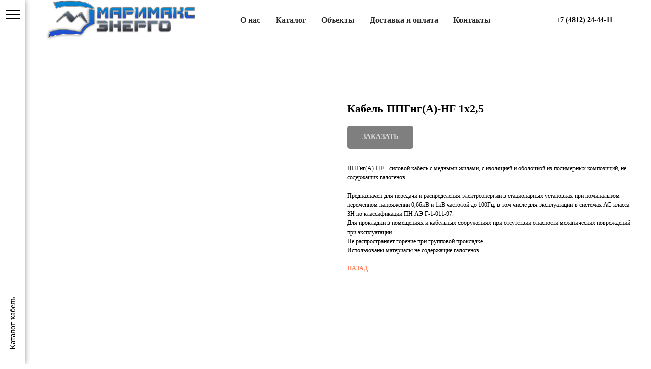

--- FILE ---
content_type: text/html; charset=UTF-8
request_url: https://marimaks-energo.ru/ppgnga-hf/tproduct/525542729-545052237911-kabel-ppgnga-hf-1h25
body_size: 23752
content:
<!DOCTYPE html> <html> <head> <meta charset="utf-8" /> <meta http-equiv="Content-Type" content="text/html; charset=utf-8" /> <meta name="viewport" content="width=device-width, initial-scale=1.0" /> <!--metatextblock-->
<title>Кабель ППГнг(А)-HF 1х2,5</title>
<meta name="description" content="силовой медный&amp;nbsp;">
<meta name="keywords" content="">
<meta property="og:title" content="Кабель ППГнг(А)-HF 1х2,5" />
<meta property="og:description" content="силовой медный&amp;nbsp;" />
<meta property="og:type" content="website" />
<meta property="og:url" content="https://marimaks-energo.ru/ppgnga-hf/tproduct/525542729-545052237911-kabel-ppgnga-hf-1h25" />
<meta property="og:image" content="https://static.tildacdn.com/tild3937-3861-4664-b234-383664313662/_-FRHF_1100_-_1.jpg" />
<link rel="canonical" href="https://marimaks-energo.ru/ppgnga-hf/tproduct/525542729-545052237911-kabel-ppgnga-hf-1h25" />
<!--/metatextblock--> <meta name="format-detection" content="telephone=no" /> <meta http-equiv="x-dns-prefetch-control" content="on"> <link rel="dns-prefetch" href="https://ws.tildacdn.com"> <link rel="dns-prefetch" href="https://static.tildacdn.com"> <link rel="shortcut icon" href="https://static.tildacdn.com/tild6261-3539-4539-b333-373864643263/favicon_2.ico" type="image/x-icon" /> <!-- Assets --> <script src="https://neo.tildacdn.com/js/tilda-fallback-1.0.min.js" async charset="utf-8"></script> <link rel="stylesheet" href="https://static.tildacdn.com/css/tilda-grid-3.0.min.css" type="text/css" media="all" onerror="this.loaderr='y';"/> <link rel="stylesheet" href="https://static.tildacdn.com/ws/project4298685/tilda-blocks-page21812892.min.css?t=1739614686" type="text/css" media="all" onerror="this.loaderr='y';" /><link rel="stylesheet" href="https://static.tildacdn.com/ws/project4298685/tilda-blocks-page21899603.min.css?t=1739614686" type="text/css" media="all" onerror="this.loaderr='y';" /><link rel="stylesheet" href="https://static.tildacdn.com/ws/project4298685/tilda-blocks-page20871575.min.css?t=1739614649" type="text/css" media="all" onerror="this.loaderr='y';" /> <link rel="stylesheet" href="https://static.tildacdn.com/css/tilda-popup-1.1.min.css" type="text/css" media="print" onload="this.media='all';" onerror="this.loaderr='y';" /> <noscript><link rel="stylesheet" href="https://static.tildacdn.com/css/tilda-popup-1.1.min.css" type="text/css" media="all" /></noscript> <link rel="stylesheet" href="https://static.tildacdn.com/css/tilda-slds-1.4.min.css" type="text/css" media="print" onload="this.media='all';" onerror="this.loaderr='y';" /> <noscript><link rel="stylesheet" href="https://static.tildacdn.com/css/tilda-slds-1.4.min.css" type="text/css" media="all" /></noscript> <link rel="stylesheet" href="https://static.tildacdn.com/css/tilda-catalog-1.1.min.css" type="text/css" media="print" onload="this.media='all';" onerror="this.loaderr='y';" /> <noscript><link rel="stylesheet" href="https://static.tildacdn.com/css/tilda-catalog-1.1.min.css" type="text/css" media="all" /></noscript> <link rel="stylesheet" href="https://static.tildacdn.com/css/tilda-forms-1.0.min.css" type="text/css" media="all" onerror="this.loaderr='y';" /> <link rel="stylesheet" href="https://static.tildacdn.com/css/tilda-cart-1.0.min.css" type="text/css" media="all" onerror="this.loaderr='y';" /> <link rel="stylesheet" href="https://static.tildacdn.com/css/tilda-zoom-2.0.min.css" type="text/css" media="print" onload="this.media='all';" onerror="this.loaderr='y';" /> <noscript><link rel="stylesheet" href="https://static.tildacdn.com/css/tilda-zoom-2.0.min.css" type="text/css" media="all" /></noscript> <script nomodule src="https://static.tildacdn.com/js/tilda-polyfill-1.0.min.js" charset="utf-8"></script> <script type="text/javascript">function t_onReady(func) {if(document.readyState!='loading') {func();} else {document.addEventListener('DOMContentLoaded',func);}}
function t_onFuncLoad(funcName,okFunc,time) {if(typeof window[funcName]==='function') {okFunc();} else {setTimeout(function() {t_onFuncLoad(funcName,okFunc,time);},(time||100));}}function t_throttle(fn,threshhold,scope) {return function() {fn.apply(scope||this,arguments);};}</script> <script src="https://static.tildacdn.com/js/tilda-scripts-3.0.min.js" charset="utf-8" defer onerror="this.loaderr='y';"></script> <script src="https://static.tildacdn.com/ws/project4298685/tilda-blocks-page21812892.min.js?t=1739614686" onerror="this.loaderr='y';"></script><script src="https://static.tildacdn.com/ws/project4298685/tilda-blocks-page21899603.min.js?t=1739614686" onerror="this.loaderr='y';"></script><script src="https://static.tildacdn.com/ws/project4298685/tilda-blocks-page20871575.min.js?t=1739614649" charset="utf-8" onerror="this.loaderr='y';"></script> <script src="https://static.tildacdn.com/js/tilda-lazyload-1.0.min.js" charset="utf-8" async onerror="this.loaderr='y';"></script> <script src="https://static.tildacdn.com/js/hammer.min.js" charset="utf-8" async onerror="this.loaderr='y';"></script> <script src="https://static.tildacdn.com/js/tilda-slds-1.4.min.js" charset="utf-8" async onerror="this.loaderr='y';"></script> <script src="https://static.tildacdn.com/js/tilda-products-1.0.min.js" charset="utf-8" async onerror="this.loaderr='y';"></script> <script src="https://static.tildacdn.com/js/tilda-catalog-1.1.min.js" charset="utf-8" async onerror="this.loaderr='y';"></script> <script src="https://static.tildacdn.com/js/tilda-menu-1.0.min.js" charset="utf-8" async onerror="this.loaderr='y';"></script> <script src="https://static.tildacdn.com/js/tilda-popup-1.0.min.js" charset="utf-8" async onerror="this.loaderr='y';"></script> <script src="https://static.tildacdn.com/js/tilda-forms-1.0.min.js" charset="utf-8" async onerror="this.loaderr='y';"></script> <script src="https://static.tildacdn.com/js/tilda-cart-1.0.min.js" charset="utf-8" async onerror="this.loaderr='y';"></script> <script src="https://static.tildacdn.com/js/tilda-widget-positions-1.0.min.js" charset="utf-8" async onerror="this.loaderr='y';"></script> <script src="https://static.tildacdn.com/js/tilda-zoom-2.0.min.js" charset="utf-8" async onerror="this.loaderr='y';"></script> <script src="https://static.tildacdn.com/js/tilda-skiplink-1.0.min.js" charset="utf-8" async onerror="this.loaderr='y';"></script> <script src="https://static.tildacdn.com/js/tilda-events-1.0.min.js" charset="utf-8" async onerror="this.loaderr='y';"></script> <script type="text/javascript">window.dataLayer=window.dataLayer||[];</script> <!-- Global Site Tag (gtag.js) - Google Analytics --> <script type="text/javascript" data-tilda-cookie-type="analytics">window.mainTracker='gtag';window.gtagTrackerID='G-LJRRK4R95L';function gtag(){dataLayer.push(arguments);}
setTimeout(function(){(function(w,d,s,i){var f=d.getElementsByTagName(s)[0],j=d.createElement(s);j.async=true;j.src='https://www.googletagmanager.com/gtag/js?id='+i;f.parentNode.insertBefore(j,f);gtag('js',new Date());gtag('config',i,{});})(window,document,'script',window.gtagTrackerID);},2000);</script> <script type="text/javascript">(function() {if((/bot|google|yandex|baidu|bing|msn|duckduckbot|teoma|slurp|crawler|spider|robot|crawling|facebook/i.test(navigator.userAgent))===false&&typeof(sessionStorage)!='undefined'&&sessionStorage.getItem('visited')!=='y'&&document.visibilityState){var style=document.createElement('style');style.type='text/css';style.innerHTML='@media screen and (min-width: 980px) {.t-records {opacity: 0;}.t-records_animated {-webkit-transition: opacity ease-in-out .2s;-moz-transition: opacity ease-in-out .2s;-o-transition: opacity ease-in-out .2s;transition: opacity ease-in-out .2s;}.t-records.t-records_visible {opacity: 1;}}';document.getElementsByTagName('head')[0].appendChild(style);function t_setvisRecs(){var alr=document.querySelectorAll('.t-records');Array.prototype.forEach.call(alr,function(el) {el.classList.add("t-records_animated");});setTimeout(function() {Array.prototype.forEach.call(alr,function(el) {el.classList.add("t-records_visible");});sessionStorage.setItem("visited","y");},400);}
document.addEventListener('DOMContentLoaded',t_setvisRecs);}})();</script><script src="https://static.tildacdn.com/js/jquery-1.10.2.min.js" charset="utf-8"  onerror="this.loaderr='y';"></script></head> <body class="t-body" style="margin:0;"> <!--allrecords--> <div id="allrecords" class="t-records" data-product-page="y" data-hook="blocks-collection-content-node" data-tilda-project-id="4298685" data-tilda-page-id="20871575" data-tilda-page-alias="ppgnga-hf" data-tilda-formskey="9c03b19bc41a13d5e181560fd99dc921" data-tilda-lazy="yes" data-tilda-root-zone="com">
<!-- PRODUCT START -->

                
                        
                    
        
        
<!-- product header -->
<!--header-->
<div id="t-header" class="t-records" data-hook="blocks-collection-content-node" data-tilda-project-id="4298685" data-tilda-page-id="21812892" data-tilda-formskey="9c03b19bc41a13d5e181560fd99dc921" data-tilda-lazy="yes" data-tilda-root-zone="one"      data-tilda-project-country="RU">

    <div id="rec352426547" class="r t-rec t-screenmin-980px" style=" " data-animationappear="off" data-record-type="257"  data-screen-min="980px"  >
	
<!-- T228 -->


<div id="nav352426547marker"></div>
			
<div id="nav352426547"  class="t228 t228__positionstatic  " style="background-color: rgba(255,255,255,0.0);  " data-bgcolor-hex="#ffffff" data-bgcolor-rgba="rgba(255,255,255,0.0)" data-navmarker="nav352426547marker" data-appearoffset="100" data-bgopacity-two="100" data-menushadow="30" data-menushadow-css="" data-bgopacity="0.0"  data-bgcolor-rgba-afterscroll="rgba(255,255,255,1)" data-menu-items-align="center" data-menu="yes">
	<div class="t228__maincontainer " style="">
		<div class="t228__padding40px"></div>
		<div class="t228__leftside">
							<div class="t228__leftcontainer">
										<a href="/" class="t228__imgwrapper" >
																		<img class="t228__imglogo " 
								src="https://static.tildacdn.com/tild3437-3939-4332-b931-653431613631/____.png" 
								imgfield="img"
								 style="max-height: 80px"								 alt="">
																</a>
									</div>
					</div>
		<div class="t228__centerside ">
							<nav class="t228__centercontainer">
					<ul role="list" class="t228__list t-menu__list t228__list_hidden">
																																			<li class="t228__list_item" 
									style="padding:0 15px 0 0;">
									<a class="t-menu__link-item" 
										href="/#rec340010697"
									   											 
																				 
																				data-menu-submenu-hook="" 
										data-menu-item-number="1"
									>
										О нас
									</a>
																		</li>
																							<li class="t228__list_item" 
									style="padding:0 15px;">
									<a class="t-menu__link-item" 
										href="/#rec333714164"
									   											 
																				 
																				data-menu-submenu-hook="" 
										data-menu-item-number="2"
									>
										Каталог
									</a>
																		</li>
																							<li class="t228__list_item" 
									style="padding:0 15px;">
									<a class="t-menu__link-item" 
										href="/#rec333813181"
									   											 
																				 
																				data-menu-submenu-hook="" 
										data-menu-item-number="3"
									>
										Объекты
									</a>
																		</li>
																							<li class="t228__list_item" 
									style="padding:0 15px;">
									<a class="t-menu__link-item" 
										href="/dostavka-i-oplata"
									   											 
																				 
																				data-menu-submenu-hook="" 
										data-menu-item-number="4"
									>
										Доставка и оплата
									</a>
																		</li>
																							<li class="t228__list_item" 
									style="padding:0 0 0 15px;">
									<a class="t-menu__link-item" 
										href="/kontakty"
									   											 
																				 
																				data-menu-submenu-hook="" 
										data-menu-item-number="5"
									>
										Контакты
									</a>
																		</li>
																																				</ul>
				</nav>
					</div>

		<div class="t228__rightside">
							<div class="t228__rightcontainer">
															            
											<div class="t228__right_buttons">
							<div class="t228__right_buttons_wrap">
																	<div class="t228__right_buttons_but">
										
						


					
	
		
		
					
						
		
				
					
											
			<a
			class="t-btn t-btnflex t-btnflex_type_button t-btnflex_sm"
										href="tel:84812244411"
																												>
										<span class="t-btnflex__text">+7 (4812) 24-44-11</span>
						
<style>#rec352426547 .t-btnflex.t-btnflex_type_button {color:#000000;background-color:#ffffff;border-style:none !important;border-radius:20px;box-shadow:none !important;transition-duration:0.2s;transition-property: background-color, color, border-color, box-shadow, opacity, transform;transition-timing-function: ease-in-out;}</style>		</a>
										</div>
																							</div>
						</div>
														</div>
					</div>
		<div class="t228__padding40px">
					</div>
	</div>
</div>



<style>
	@media screen and (max-width: 980px) {
		
		#rec352426547 .t228 {
					position: static;
				}
	}
</style>

<script>
		window.addEventListener('load', function () {
		t_onFuncLoad('t228_setWidth', function () {
			t228_setWidth('352426547');
		});
	});
		
	window.addEventListener('resize', t_throttle(function () {
				t_onFuncLoad('t228_setWidth', function () {
			t228_setWidth('352426547');
		});
				t_onFuncLoad('t_menu__setBGcolor', function () {
			t_menu__setBGcolor('352426547', '.t228');
		});
	}));

	t_onReady(function () {
				t_onFuncLoad('t_menu__highlightActiveLinks', function () {
			t_menu__highlightActiveLinks('.t228__list_item a');
		});
					
		t_onFuncLoad('t228__init', function () {
			t228__init('352426547');
		});
	
		t_onFuncLoad('t_menu__setBGcolor', function () {
			t_menu__setBGcolor('352426547', '.t228');
		});
		
		t_onFuncLoad('t_menu__interactFromKeyboard', function () {
	        t_menu__interactFromKeyboard('352426547');
		});
	
				t_onFuncLoad('t228_setWidth', function () {
			t228_setWidth('352426547');
		});
			
			
			
			});
</script>




<style>
#rec352426547 .t-menu__link-item{
		}







@supports (overflow:-webkit-marquee) and (justify-content:inherit)
{
	#rec352426547 .t-menu__link-item,
	#rec352426547 .t-menu__link-item.t-active {
	opacity: 1 !important;
	}
}
</style>
																	
	


	    
                
                
            
        
                            
        
                                
        
            
                                                                
                                                                                                                    
                                                                                
                                                                                
                                                                                
                                                                                
                                                                                
                                                                                
                                                                                                                    
                                                                                
                                                                                
                                     
        
                
        
                                                                    
                            
         

         
     
    	    
                
                
            
        
                            
        
                                
        
            
                                                                
                                                                                                                                                                
                                                                                
                                                                                
                                                                                
                                                                                
                                                                                
                                                                                
                                                                                                                    
                                                                                
                                                                                
                                                                                
                                                                                                                                                            
                                                                                
                                     
        
                
        
                            
                                                        
         

         
            
        
                            
        
                                
        
            
                                                                
                                                                                                                                                                
                                                                                
                                                                                
                                                                                                                    
                                                                                
                                                                                
                                                                                
                                                                                                                    
                                                                                
                                                                                
                                                                                
                                     
        
                
        
                            
                                                        
         

         
            
        
                            
        
                                
        
            
                                                                
                                                                                                                                                                
                                                                                
                                                                                
                                                                                                                    
                                                                                
                                                                                
                                                                                
                                                                                                                    
                                                                                
                                                                                
                                                                                
                                     
        
                
        
                            
                                                        
         

         
            
        
                            
        
                                
        
            
                                                                
                                                                                                                                                                
                                                                                                                    
                                                                                
                                                                                
                                                                                
                                                                                
                                                                                
                                                                                                                    
                                                                                
                                                                                
                                                                                
                                                                                                                                                            
                                                                                
                                     
        
                
        
                            
                                                        
         

         
     
            <style> #rec352426547 .t228__leftcontainer a {   color: #383838; } #rec352426547 a.t-menu__link-item {   color: #2b2a2a; font-weight: 600; } #rec352426547 .t228__right_langs_lang a {   color: #2b2a2a; font-weight: 600; } #rec352426547 .t228__right_descr {  font-size: 18px;  color: #333333; }</style>
    	    
                
                
            
        
                            
        
                                
        
            
                                                                
                                                                                                                                                                
                                                                                
                                                                                
                                                                                
                                                                                
                                                                                
                                                                                
                                                                                                                    
                                                                                
                                                                                
                                                                                
                                                                                                                                                            
                                                                                
                                     
        
                
        
                                                                    
                                                        
         

         
     
            <style> #rec352426547 .t228__logo {   color: #383838; }</style>
    
</div>


    <div id="rec354002404" class="r t-rec t-screenmax-980px" style=" " data-animationappear="off" data-record-type="450"   data-screen-max="980px" >
	
	
	
	
                          

	<div class="t450__menu__content  " 
		style="top:15px;  right: 15px; left: auto;" 
		data-menu="yes" data-appearoffset="" data-hideoffset=""
										>
				<div class="t450__burger_container  ">
			<div class="t450__burger_bg t450__burger_cirqle" 
				style="background-color:#3a458a; ">
			</div>
			
<button type="button" 
    class="t-menuburger t-menuburger_first " 
    aria-label="Navigation menu" 
    aria-expanded="false">
	<span style="background-color:#ffffff;"></span>
	<span style="background-color:#ffffff;"></span>
	<span style="background-color:#ffffff;"></span>
	<span style="background-color:#ffffff;"></span>
</button>


<script>
function t_menuburger_init(recid) {
	var rec = document.querySelector('#rec' + recid);
	if (!rec) return;
    var burger = rec.querySelector('.t-menuburger');
	if (!burger) return;
    var isSecondStyle = burger.classList.contains('t-menuburger_second');
    if (isSecondStyle && !window.isMobile && !('ontouchend' in document)) {
        burger.addEventListener('mouseenter', function() {
            if (burger.classList.contains('t-menuburger-opened')) return;
            burger.classList.remove('t-menuburger-unhovered');
            burger.classList.add('t-menuburger-hovered');
        });
        burger.addEventListener('mouseleave', function() {
            if (burger.classList.contains('t-menuburger-opened')) return;
            burger.classList.remove('t-menuburger-hovered');
            burger.classList.add('t-menuburger-unhovered');
            setTimeout(function() {
                burger.classList.remove('t-menuburger-unhovered');
            }, 300);
        });
    }

    burger.addEventListener('click', function() {
        if (!burger.closest('.tmenu-mobile') &&
            !burger.closest('.t450__burger_container') &&
            !burger.closest('.t466__container') &&
            !burger.closest('.t204__burger') &&
			!burger.closest('.t199__js__menu-toggler')) {
                burger.classList.toggle('t-menuburger-opened');
                burger.classList.remove('t-menuburger-unhovered');
            }
    });

    var menu = rec.querySelector('[data-menu="yes"]');
    if (!menu) return;
    var menuLinks = menu.querySelectorAll('.t-menu__link-item');
	var submenuClassList = ['t978__menu-link_hook', 't978__tm-link', 't966__tm-link', 't794__tm-link', 't-menusub__target-link'];
    Array.prototype.forEach.call(menuLinks, function (link) {
        link.addEventListener('click', function () {
			var isSubmenuHook = submenuClassList.some(function (submenuClass) {
				return link.classList.contains(submenuClass);
			});
			if (isSubmenuHook) return;
            burger.classList.remove('t-menuburger-opened');
        });
    });

	menu.addEventListener('clickedAnchorInTooltipMenu', function () {
		burger.classList.remove('t-menuburger-opened');
	});
}
t_onReady(function() {
	t_onFuncLoad('t_menuburger_init', function(){t_menuburger_init('354002404');});
});
</script>


<style>
.t-menuburger {
    position: relative;
    flex-shrink: 0;
    width: 28px;
    height: 20px;
    padding: 0;
    border: none;
    background-color: transparent;
    outline: none;
    -webkit-transform: rotate(0deg);
    transform: rotate(0deg);
    transition: transform .5s ease-in-out;
    cursor: pointer;
    z-index: 999;
}

/*---menu burger lines---*/
.t-menuburger span {
    display: block;
    position: absolute;
    width: 100%;
    opacity: 1;
    left: 0;
    -webkit-transform: rotate(0deg);
    transform: rotate(0deg);
    transition: .25s ease-in-out;
    height: 3px;
    background-color: #000;
}
.t-menuburger span:nth-child(1) {
    top: 0px;
}
.t-menuburger span:nth-child(2),
.t-menuburger span:nth-child(3) {
    top: 8px;
}
.t-menuburger span:nth-child(4) {
    top: 16px;
}

/*menu burger big*/
.t-menuburger__big {
    width: 42px;
    height: 32px;
}
.t-menuburger__big span {
    height: 5px;
}
.t-menuburger__big span:nth-child(2),
.t-menuburger__big span:nth-child(3) {
    top: 13px;
}
.t-menuburger__big span:nth-child(4) {
    top: 26px;
}

/*menu burger small*/
.t-menuburger__small {
    width: 22px;
    height: 14px;
}
.t-menuburger__small span {
    height: 2px;
}
.t-menuburger__small span:nth-child(2),
.t-menuburger__small span:nth-child(3) {
    top: 6px;
}
.t-menuburger__small span:nth-child(4) {
    top: 12px;
}

/*menu burger opened*/
.t-menuburger-opened span:nth-child(1) {
    top: 8px;
    width: 0%;
    left: 50%;
}
.t-menuburger-opened span:nth-child(2) {
    -webkit-transform: rotate(45deg);
    transform: rotate(45deg);
}
.t-menuburger-opened span:nth-child(3) {
    -webkit-transform: rotate(-45deg);
    transform: rotate(-45deg);
}
.t-menuburger-opened span:nth-child(4) {
    top: 8px;
    width: 0%;
    left: 50%;
}
.t-menuburger-opened.t-menuburger__big span:nth-child(1) {
    top: 6px;
}
.t-menuburger-opened.t-menuburger__big span:nth-child(4) {
    top: 18px;
}
.t-menuburger-opened.t-menuburger__small span:nth-child(1),
.t-menuburger-opened.t-menuburger__small span:nth-child(4) {
    top: 6px;
}

/*---menu burger first style---*/
@media (hover), (min-width:0\0) {
    .t-menuburger_first:hover span:nth-child(1) {
        transform: translateY(1px);
    }
    .t-menuburger_first:hover span:nth-child(4) {
        transform: translateY(-1px);
    }
    .t-menuburger_first.t-menuburger__big:hover span:nth-child(1) {
        transform: translateY(3px);
    }
    .t-menuburger_first.t-menuburger__big:hover span:nth-child(4) {
        transform: translateY(-3px);
    }
}

/*---menu burger second style---*/
.t-menuburger_second span:nth-child(2),
.t-menuburger_second span:nth-child(3) {
    width: 80%;
    left: 20%;
    right: 0;
}
@media (hover), (min-width:0\0) {
    .t-menuburger_second.t-menuburger-hovered span:nth-child(2),
    .t-menuburger_second.t-menuburger-hovered span:nth-child(3) {
        animation: t-menuburger-anim 0.3s ease-out normal forwards;
    }
    .t-menuburger_second.t-menuburger-unhovered span:nth-child(2),
    .t-menuburger_second.t-menuburger-unhovered span:nth-child(3) {
        animation: t-menuburger-anim2 0.3s ease-out normal forwards;
    }
}

.t-menuburger_second.t-menuburger-opened span:nth-child(2),
.t-menuburger_second.t-menuburger-opened span:nth-child(3){
    left: 0;
    right: 0;
    width: 100%!important;
}

/*---menu burger third style---*/
.t-menuburger_third span:nth-child(4) {
    width: 70%;
    left: unset;
    right: 0;
}
@media (hover), (min-width:0\0) {
    .t-menuburger_third:not(.t-menuburger-opened):hover span:nth-child(4) {
        width: 100%;
    }
}
.t-menuburger_third.t-menuburger-opened span:nth-child(4) {
    width: 0!important;
    right: 50%;
}

/*---menu burger fourth style---*/
.t-menuburger_fourth {
	height: 12px;
}
.t-menuburger_fourth.t-menuburger__small {
	height: 8px;
}
.t-menuburger_fourth.t-menuburger__big {
	height: 18px;
}
.t-menuburger_fourth span:nth-child(2),
.t-menuburger_fourth span:nth-child(3) {
    top: 4px;
    opacity: 0;
}
.t-menuburger_fourth span:nth-child(4) {
    top: 8px;
}
.t-menuburger_fourth.t-menuburger__small span:nth-child(2),
.t-menuburger_fourth.t-menuburger__small span:nth-child(3) {
    top: 3px;
}
.t-menuburger_fourth.t-menuburger__small span:nth-child(4) {
    top: 6px;
}
.t-menuburger_fourth.t-menuburger__small span:nth-child(2),
.t-menuburger_fourth.t-menuburger__small span:nth-child(3) {
    top: 3px;
}
.t-menuburger_fourth.t-menuburger__small span:nth-child(4) {
    top: 6px;
}
.t-menuburger_fourth.t-menuburger__big span:nth-child(2),
.t-menuburger_fourth.t-menuburger__big span:nth-child(3) {
    top: 6px;
}
.t-menuburger_fourth.t-menuburger__big span:nth-child(4) {
    top: 12px;
}
@media (hover), (min-width:0\0) {
    .t-menuburger_fourth:not(.t-menuburger-opened):hover span:nth-child(1) {
        transform: translateY(1px);
    }
    .t-menuburger_fourth:not(.t-menuburger-opened):hover span:nth-child(4) {
        transform: translateY(-1px);
    }
    .t-menuburger_fourth.t-menuburger__big:not(.t-menuburger-opened):hover span:nth-child(1) {
        transform: translateY(3px);
    }
    .t-menuburger_fourth.t-menuburger__big:not(.t-menuburger-opened):hover span:nth-child(4) {
        transform: translateY(-3px);
    }
}
.t-menuburger_fourth.t-menuburger-opened span:nth-child(1),
.t-menuburger_fourth.t-menuburger-opened span:nth-child(4) {
    top: 4px;
}
.t-menuburger_fourth.t-menuburger-opened span:nth-child(2),
.t-menuburger_fourth.t-menuburger-opened span:nth-child(3) {
    opacity: 1;
}

/*---menu burger animations---*/
@keyframes t-menuburger-anim {
    0% {
        width: 80%;
        left: 20%;
        right: 0;
    }

    50% {
        width: 100%;
        left: 0;
        right: 0;
    }

    100% {
        width: 80%;
        left: 0;
        right: 20%;

    }
}
@keyframes t-menuburger-anim2 {
    0% {
        width: 80%;
        left: 0;
    }

    50% {
        width: 100%;
        right: 0;
        left: 0;
    }

    100% {
        width: 80%;
        left: 20%;
        right: 0;
    }
}
</style>		</div>
	</div>

<!-- t450 -->


	<div id="nav354002404marker"></div>
	<div class="t450__overlay">
		<div class="t450__overlay_bg" 
			style=" ">
		</div>
	</div>

	<div id="nav354002404" 		class="t450  " 
		data-tooltip-hook="" 
		style="background-color: #3a458a;">
		<button type="button" 
			class="t450__close-button t450__close t450_opened "
			 style="background-color: #3a458a;" 
			aria-label="Close menu">
			<div class="t450__close_icon" style="color:#ffffff;">
				<span></span>
				<span></span>
				<span></span>
				<span></span>
			</div>
		</button>
		<div class="t450__container t-align_left">
			<div class="t450__top">
									<div class="t450__logowrapper">
												<a href="/"
							 
						>
																					<div class="t450__logo t-heading t-heading_xs" field="title">ООО «МАРИМАКС ЭНЕРГО»</div>
																			</a>
											</div>
				
									<nav class="t450__menu">
						<ul role="list" class="t450__list t-menu__list">
																																								<li class="t450__list_item" 
										>
										<a class="t-menu__link-item " 
											href="/#rec340010697"
										   												 
																						 
																						data-menu-submenu-hook="" 
											data-menu-item-number="1" 
										>
											О нас
										</a>
																				</li>
																										<li class="t450__list_item" 
										>
										<a class="t-menu__link-item " 
											href="/#rec333714164"
										   												 
																						 
																						data-menu-submenu-hook="" 
											data-menu-item-number="2" 
										>
											Каталог
										</a>
																				</li>
																										<li class="t450__list_item" 
										>
										<a class="t-menu__link-item " 
											href="/#rec333813181"
										   												 
																						 
																						data-menu-submenu-hook="" 
											data-menu-item-number="3" 
										>
											Объекты
										</a>
																				</li>
																										<li class="t450__list_item" 
										>
										<a class="t-menu__link-item " 
											href="/dostavka-i-oplata"
										   												 
																						 
																						data-menu-submenu-hook="" 
											data-menu-item-number="4" 
										>
											Доставка и оплата
										</a>
																				</li>
																										<li class="t450__list_item" 
										>
										<a class="t-menu__link-item " 
											href="/kontakty"
										   												 
																						 
																						data-menu-submenu-hook="" 
											data-menu-item-number="5" 
										>
											Контакты
										</a>
																				</li>
																																										</ul>
					</nav>
							</div>

			<div class="t450__rightside">
									<div class="t450__rightcontainer">
													<div class="t450__right_descr t-descr t-descr_xs" field="descr"><a href="tel:84812244411"><u>+7 (4812) 24-44-11</u></a></div>
																		
						
						
						
											</div>
							</div>
		</div>
	</div>



<script>
    t_onReady(function() {
		var rec = document.querySelector('#rec354002404');
		if (!rec) return;
		rec.setAttribute('data-animationappear', 'off');
		rec.style.opacity = 1;
		t_onFuncLoad('t450_initMenu', function () {
			t450_initMenu('354002404');
		});

        
    	    	
    	
            });
</script>




<style>
#rec354002404 .t-menu__link-item{
		}







@supports (overflow:-webkit-marquee) and (justify-content:inherit)
{
	#rec354002404 .t-menu__link-item,
	#rec354002404 .t-menu__link-item.t-active {
	opacity: 1 !important;
	}
}
</style>

																	
	


	    
                
                
            
        
                            
        
                                
        
            
                                                                
                                                                                                                    
                                                                                
                                                                                
                                                                                
                                                                                
                                                                                
                                                                                
                                                                                                                    
                                                                                
                                                                                
                                     
        
                
        
                                                                    
                            
         

         
     
    
	    
                
                
            
        
                            
        
                                
        
            
                                                                
                                                                                                                                                                
                                                                                                                    
                                                                                
                                                                                
                                                                                
                                                                                
                                                                                
                                                                                                                    
                                                                                
                                                                                
                                                                                
                                                                                                                                                            
                                                                                
                                     
        
                
        
                                                                                                                
                                                        
         

         
            
        
                            
        
                                
        
            
                                                                
                                                                                                                                                                
                                                                                                                    
                                                                                
                                                                                
                                                                                
                                                                                
                                                                                
                                                                                                                    
                                                                                
                                                                                
                                                                                
                                                                                                                                                            
                                                                                
                                     
        
                
        
                                                                                                                
                                                        
         

         
     
            <style> #rec354002404 .t450__logo {  font-size: 15px;  color: #ffffff; } #rec354002404 .t450__right_descr {  font-size: 18px;  color: #ffffff; }</style>
    	    
                
                
            
        
                            
        
                                
        
            
                                                                
                                                                                                                                                                
                                                                                                                    
                                                                                
                                                                                
                                                                                
                                                                                
                                                                                
                                                                                                                    
                                                                                
                                                                                
                                                                                
                                                                                                                                                            
                                                                                
                                     
        
                
        
                            
                                                        
         

         
            
        
                            
        
                                
        
            
                                                                
                                                                                                                                                                
                                                                                
                                                                                
                                                                                                                    
                                                                                
                                                                                
                                                                                
                                                                                                                    
                                                                                
                                                                                
                                                                                
                                     
        
                
        
                            
                                                        
         

         
     
            <style> #rec354002404 .t450__logowrapper a {  font-size: 15px;  color: #ffffff; } #rec354002404 a.t-menu__link-item {   color: #ffffff; font-weight: 600; }</style>
    	    
                
                
            
        
                            
                                                                                                                                                                                                                                                        
                                
        
            
                                                                
                                                                                                                                                                
                                                                                
                                                                                
                                                                                                                    
                                                                                
                                                                                
                                                                                
                                                                                                                    
                                                                                
                                                                                
                                                                                
                                     
        
                
        
                            
                                                        
         

         
     
            <style> #rec354002404 .t450__right_langs_lang a {   color: #ffffff; font-weight: 600; }</style>
    
</div>


    <div id="rec353973469" class="r t-rec" style=" " data-animationappear="off" data-record-type="830"    >
<!-- t830 -->

<!-- @classes t-name t-name_xs t-descr t-descr_xs t-title t-text -->
                    
	

<div id="nav353973469marker"></div>
<div id="nav353973469" class="t830"  data-menu="yes">
	<div class="t830__panel t830__panel_bg t830__panel_hover t830__panel_open" style="">
		<div class="t830__menu__content ">
			<button 
				type="button" 
				class="t830__burger t830__burger_mobile" 
				aria-label="Navigation menu" 
   		 		aria-expanded="false"
			>
				<span style="background-color:#000000"></span>
				<span style="background-color:#000000"></span>
				<span style="background-color:#000000"></span>
				<span style="background-color:#000000"></span>
			</button>

			<div class="t830__side">
				<button 
					type="button" 
					class="t830__burger" 
					aria-label="Navigation menu" 
   		 			aria-expanded="false" 
					style=""
				>
					<span style="background-color:#000000;"></span>
					<span style="background-color:#000000;"></span>
					<span style="background-color:#000000;"></span>
					<span style="background-color:#000000;"></span>
				</button>
			</div>
		</div>
					<div class="t830__panel-text t-descr t-descr_sm" style="">Каталог кабель</div>
			</div>

	<div class="t830m__overlay" >
		<div class="t830m__overlay_bg" style=" "></div>
	</div>

	<div class="t830m t830m_bg t830m_open" >
		<div class="t830m__container" >
			<button type="button" class="t830m__close-button t830m__close t830m__close_bg t830m_opened" aria-label="Close menu">
				<div class="t830m__close_icon">
					<span style="background-color:#000000"></span>
					<span style="background-color:#000000"></span>
					<span style="background-color:#000000"></span>
					<span style="background-color:#000000"></span>
				</div>
			</button>

			<div class="t830m__top t830m__top_addwrap t830m__top_padd t830m__top_padd-text">
				<div class="t830m__wrap">
																<div class="t830m__menu">
															<div class="t830__wrapper t-site-search-input" data-sidemenu-search="yes">
									<div class="t830__blockinput  t830__blockinput_padding">
										<input type="text" class="t830__input t-input" placeholder="ВВГнг 3х2,5" data-search-target="all" style="">
										<svg role="presentation" class="t830__search-icon" xmlns="http://www.w3.org/2000/svg" viewBox="0 0 88 88">
											<path fill="#b6b6b6" d="M85 31.1c-.5-8.7-4.4-16.6-10.9-22.3C67.6 3 59.3 0 50.6.6c-8.7.5-16.7 4.4-22.5 11-11.2 12.7-10.7 31.7.6 43.9l-5.3 6.1-2.5-2.2-17.8 20 9 8.1 17.8-20.2-2.1-1.8 5.3-6.1c5.8 4.2 12.6 6.3 19.3 6.3 9 0 18-3.7 24.4-10.9 5.9-6.6 8.8-15 8.2-23.7zM72.4 50.8c-9.7 10.9-26.5 11.9-37.6 2.3-10.9-9.8-11.9-26.6-2.3-37.6 4.7-5.4 11.3-8.5 18.4-8.9h1.6c6.5 0 12.7 2.4 17.6 6.8 5.3 4.7 8.5 11.1 8.9 18.2.5 7-1.9 13.8-6.6 19.2z"/>
										</svg>
									</div>
								</div>
							
							<div class="t830m__list">
																	<div class="t830m__list-item">
																					<div class="t830m__list-title t830m__list-title_toggle">
												<div
														class="t830m__list-title-text t-descr t830m__list-title-text_color"
																										>
													Кабель
												</div>
											</div>
										
																					<div class="t830m__submenu " >
																																							<div class="t830m__submenu-item">
															<a class="t-menusub__link-item t-descr"
															   															   href="/aabl-1"
															   															   data-menu-item-number="1"
															>
																ААБл-1кВ
															</a>
														</div>
																											<div class="t830m__submenu-item">
															<a class="t-menusub__link-item t-descr"
															   															   href="/aabl-10"
															   															   data-menu-item-number="2"
															>
																ААБл-10кВ
															</a>
														</div>
																											<div class="t830m__submenu-item">
															<a class="t-menusub__link-item t-descr"
															   															   href="/aabl-6"
															   															   data-menu-item-number="3"
															>
																ААБл-6кВ
															</a>
														</div>
																											<div class="t830m__submenu-item">
															<a class="t-menusub__link-item t-descr"
															   															   href="/aashv-1kv"
															   															   data-menu-item-number="4"
															>
																ААШв-1кВ
															</a>
														</div>
																											<div class="t830m__submenu-item">
															<a class="t-menusub__link-item t-descr"
															   															   href="/aashv-10kv"
															   															   data-menu-item-number="5"
															>
																ААШв-10кВ
															</a>
														</div>
																											<div class="t830m__submenu-item">
															<a class="t-menusub__link-item t-descr"
															   															   href="/aashv-6kv"
															   															   data-menu-item-number="6"
															>
																ААШв-6кВ
															</a>
														</div>
																											<div class="t830m__submenu-item">
															<a class="t-menusub__link-item t-descr"
															   															   href="/avbshv"
															   															   data-menu-item-number="7"
															>
																АВБШв
															</a>
														</div>
																											<div class="t830m__submenu-item">
															<a class="t-menusub__link-item t-descr"
															   															   href="/avbshvnga"
															   															   data-menu-item-number="8"
															>
																АВБШвнг(А)
															</a>
														</div>
																											<div class="t830m__submenu-item">
															<a class="t-menusub__link-item t-descr"
															   															   href="/avbshvnga-ls"
															   															   data-menu-item-number="9"
															>
																АВБШвнг(А)-LS
															</a>
														</div>
																											<div class="t830m__submenu-item">
															<a class="t-menusub__link-item t-descr"
															   															   href="/avvg"
															   															   data-menu-item-number="10"
															>
																АВВГ
															</a>
														</div>
																											<div class="t830m__submenu-item">
															<a class="t-menusub__link-item t-descr"
															   															   href="/avvgnga"
															   															   data-menu-item-number="11"
															>
																АВВГнг(А)
															</a>
														</div>
																											<div class="t830m__submenu-item">
															<a class="t-menusub__link-item t-descr"
															   															   href="/avvgnga-ls"
															   															   data-menu-item-number="12"
															>
																АВВГнг(А)-LS
															</a>
														</div>
																											<div class="t830m__submenu-item">
															<a class="t-menusub__link-item t-descr"
															   															   href="/avvgnga-frls"
															   															   data-menu-item-number="13"
															>
																АВВГнг(А)-FRLS
															</a>
														</div>
																											<div class="t830m__submenu-item">
															<a class="t-menusub__link-item t-descr"
															   															   href="/apv"
															   															   data-menu-item-number="14"
															>
																АПВ
															</a>
														</div>
																											<div class="t830m__submenu-item">
															<a class="t-menusub__link-item t-descr"
															   															   href="/apvbshp"
															   															   data-menu-item-number="15"
															>
																АПвБШп
															</a>
														</div>
																											<div class="t830m__submenu-item">
															<a class="t-menusub__link-item t-descr"
															   															   href="/apvpu2g-10"
															   															   data-menu-item-number="16"
															>
																АПвПу2г-10кВ
															</a>
														</div>
																											<div class="t830m__submenu-item">
															<a class="t-menusub__link-item t-descr"
															   															   href="/asbl-1kv"
															   															   data-menu-item-number="17"
															>
																АСБл-1кВ
															</a>
														</div>
																											<div class="t830m__submenu-item">
															<a class="t-menusub__link-item t-descr"
															   															   href="/asbl-10kv"
															   															   data-menu-item-number="18"
															>
																АСБл-10кВ
															</a>
														</div>
																											<div class="t830m__submenu-item">
															<a class="t-menusub__link-item t-descr"
															   															   href="/asbl-6kv"
															   															   data-menu-item-number="19"
															>
																АСБл-6кВ
															</a>
														</div>
																											<div class="t830m__submenu-item">
															<a class="t-menusub__link-item t-descr"
															   															   href="/vbshv"
															   															   data-menu-item-number="20"
															>
																ВБШв
															</a>
														</div>
																											<div class="t830m__submenu-item">
															<a class="t-menusub__link-item t-descr"
															   															   href="/vbshvnga"
															   															   data-menu-item-number="21"
															>
																ВБШвнг(А)
															</a>
														</div>
																											<div class="t830m__submenu-item">
															<a class="t-menusub__link-item t-descr"
															   															   href="/vbshvnga-ls"
															   															   data-menu-item-number="22"
															>
																ВБШвнг(А)-LS
															</a>
														</div>
																											<div class="t830m__submenu-item">
															<a class="t-menusub__link-item t-descr"
															   															   href="/vvg"
															   															   data-menu-item-number="23"
															>
																ВВГ
															</a>
														</div>
																											<div class="t830m__submenu-item">
															<a class="t-menusub__link-item t-descr"
															   															   href="/vvgng"
															   															   data-menu-item-number="24"
															>
																ВВГнг
															</a>
														</div>
																											<div class="t830m__submenu-item">
															<a class="t-menusub__link-item t-descr"
															   															   href="/vvgnga-ls"
															   															   data-menu-item-number="25"
															>
																ВВГнг(А)-LS
															</a>
														</div>
																											<div class="t830m__submenu-item">
															<a class="t-menusub__link-item t-descr"
															   															   href="/vvgnga-lslth"
															   															   data-menu-item-number="26"
															>
																ВВГнг(А)-LSLTХ
															</a>
														</div>
																											<div class="t830m__submenu-item">
															<a class="t-menusub__link-item t-descr"
															   															   href="/vvgnga-frls"
															   															   data-menu-item-number="27"
															>
																ВВГнг(А)-FRLS
															</a>
														</div>
																											<div class="t830m__submenu-item">
															<a class="t-menusub__link-item t-descr"
															   															   href="/vvgnga-frlslth"
															   															   data-menu-item-number="28"
															>
																ВВГнг(А)-FRLSLTХ
															</a>
														</div>
																																				</div>
																			</div>
																	<div class="t830m__list-item">
																					<div class="t830m__list-title t830m__list-title_toggle">
												<div
														class="t830m__list-title-text t-descr t830m__list-title-text_color"
																										>
													   
												</div>
											</div>
										
																					<div class="t830m__submenu " >
																																							<div class="t830m__submenu-item">
															<a class="t-menusub__link-item t-descr"
															   															   href="/kvbbshv"
															   															   data-menu-item-number="1"
															>
																КВБбШв
															</a>
														</div>
																											<div class="t830m__submenu-item">
															<a class="t-menusub__link-item t-descr"
															   															   href="/kvbbshvnga"
															   															   data-menu-item-number="2"
															>
																КВБбШвнг(А)
															</a>
														</div>
																											<div class="t830m__submenu-item">
															<a class="t-menusub__link-item t-descr"
															   															   href="/kvbbshvnga-ls"
															   															   data-menu-item-number="3"
															>
																КВБбШвнг(А)-LS
															</a>
														</div>
																											<div class="t830m__submenu-item">
															<a class="t-menusub__link-item t-descr"
															   															   href="/kvvg"
															   															   data-menu-item-number="4"
															>
																КВВГ
															</a>
														</div>
																											<div class="t830m__submenu-item">
															<a class="t-menusub__link-item t-descr"
															   															   href="/kvvgnga"
															   															   data-menu-item-number="5"
															>
																КВВГнг(А)
															</a>
														</div>
																											<div class="t830m__submenu-item">
															<a class="t-menusub__link-item t-descr"
															   															   href="/kvvgnga-ls"
															   															   data-menu-item-number="6"
															>
																КВВГнг(А)-LS
															</a>
														</div>
																											<div class="t830m__submenu-item">
															<a class="t-menusub__link-item t-descr"
															   															   href="/kvvgnga-frls"
															   															   data-menu-item-number="7"
															>
																КВВГнг(А)-FRLS
															</a>
														</div>
																											<div class="t830m__submenu-item">
															<a class="t-menusub__link-item t-descr"
															   															   href="/kvvgeh"
															   															   data-menu-item-number="8"
															>
																КВВГЭ
															</a>
														</div>
																											<div class="t830m__submenu-item">
															<a class="t-menusub__link-item t-descr"
															   															   href="/kvvgehnga"
															   															   data-menu-item-number="9"
															>
																КВВГЭнг(А)
															</a>
														</div>
																											<div class="t830m__submenu-item">
															<a class="t-menusub__link-item t-descr"
															   															   href="/kvvgehnga-ls"
															   															   data-menu-item-number="10"
															>
																КВВГЭнг(А)-LS
															</a>
														</div>
																											<div class="t830m__submenu-item">
															<a class="t-menusub__link-item t-descr"
															   															   href="/kvvgehnga-lsltx"
															   															   data-menu-item-number="11"
															>
																КВВГЭнг(A)-LSLTx
															</a>
														</div>
																											<div class="t830m__submenu-item">
															<a class="t-menusub__link-item t-descr"
															   															   href="/kvvgehnga-frls"
															   															   data-menu-item-number="12"
															>
																КВВГЭнг(А)-FRLS
															</a>
														</div>
																											<div class="t830m__submenu-item">
															<a class="t-menusub__link-item t-descr"
															   															   href="/kg"
															   															   data-menu-item-number="13"
															>
																КГ
															</a>
														</div>
																											<div class="t830m__submenu-item">
															<a class="t-menusub__link-item t-descr"
															   															   href="/kgtp"
															   															   data-menu-item-number="14"
															>
																КГтп
															</a>
														</div>
																											<div class="t830m__submenu-item">
															<a class="t-menusub__link-item t-descr"
															   															   href="/kg-khl"
															   															   data-menu-item-number="15"
															>
																КГ-ХЛ
															</a>
														</div>
																											<div class="t830m__submenu-item">
															<a class="t-menusub__link-item t-descr"
															   															   href="/kgvvng"
															   															   data-menu-item-number="16"
															>
																КГВВнг
															</a>
														</div>
																											<div class="t830m__submenu-item">
															<a class="t-menusub__link-item t-descr"
															   															   href="/kgvvnga-ls"
															   															   data-menu-item-number="17"
															>
																КГВВнг(А)-LS
															</a>
														</div>
																											<div class="t830m__submenu-item">
															<a class="t-menusub__link-item t-descr"
															   															   href="/kgvehvng"
															   															   data-menu-item-number="18"
															>
																КГВЭВнг
															</a>
														</div>
																											<div class="t830m__submenu-item">
															<a class="t-menusub__link-item t-descr"
															   															   href="/kgvehvnga-ls"
															   															   data-menu-item-number="19"
															>
																КГВЭВнг(А)-LS
															</a>
														</div>
																											<div class="t830m__submenu-item">
															<a class="t-menusub__link-item t-descr"
															   															   href="/kipvehvng-ls"
															   															   data-menu-item-number="20"
															>
																КИПвЭВнг(А)-LS
															</a>
														</div>
																											<div class="t830m__submenu-item">
															<a class="t-menusub__link-item t-descr"
															   															   href="/kipehv"
															   															   data-menu-item-number="21"
															>
																КИПЭВ
															</a>
														</div>
																											<div class="t830m__submenu-item">
															<a class="t-menusub__link-item t-descr"
															   															   href="/kipehvnga-ls"
															   															   data-menu-item-number="22"
															>
																КИПЭВнг(А)-LS
															</a>
														</div>
																																				</div>
																			</div>
																	<div class="t830m__list-item">
																					<div class="t830m__list-title t830m__list-title_toggle">
												<div
														class="t830m__list-title-text t-descr t830m__list-title-text_color"
																										>
													               
												</div>
											</div>
										
																					<div class="t830m__submenu " >
																																							<div class="t830m__submenu-item">
															<a class="t-menusub__link-item t-descr"
															   															   href="/kpsvv"
															   															   data-menu-item-number="1"
															>
																КПСВВ
															</a>
														</div>
																											<div class="t830m__submenu-item">
															<a class="t-menusub__link-item t-descr"
															   															   href="/kpsvvnga-ls"
															   															   data-menu-item-number="2"
															>
																КПСВВнг(А)-LS
															</a>
														</div>
																											<div class="t830m__submenu-item">
															<a class="t-menusub__link-item t-descr"
															   															   href="/kpsvehv"
															   															   data-menu-item-number="3"
															>
																КПСВЭВ
															</a>
														</div>
																											<div class="t830m__submenu-item">
															<a class="t-menusub__link-item t-descr"
															   															   href="/kpsvehvnga-ls"
															   															   data-menu-item-number="4"
															>
																КПСВЭВнг(А)-LS
															</a>
														</div>
																											<div class="t830m__submenu-item">
															<a class="t-menusub__link-item t-descr"
															   															   href="/kpsnga-frhf"
															   															   data-menu-item-number="5"
															>
																КПСнг(А)-FRHF
															</a>
														</div>
																											<div class="t830m__submenu-item">
															<a class="t-menusub__link-item t-descr"
															   															   href="/kpsnga-frls"
															   															   data-menu-item-number="6"
															>
																КПСнг(А)-FRLS
															</a>
														</div>
																											<div class="t830m__submenu-item">
															<a class="t-menusub__link-item t-descr"
															   															   href="/kpsehnga-frhf"
															   															   data-menu-item-number="7"
															>
																КПСЭнг(А)-FRHF
															</a>
														</div>
																											<div class="t830m__submenu-item">
															<a class="t-menusub__link-item t-descr"
															   															   href="/kpsehnga-frls"
															   															   data-menu-item-number="8"
															>
																КПСЭнг(А)-FRLS
															</a>
														</div>
																											<div class="t830m__submenu-item">
															<a class="t-menusub__link-item t-descr"
															   															   href="/ksbng-frls"
															   															   data-menu-item-number="9"
															>
																КСБнг-FRLS
															</a>
														</div>
																											<div class="t830m__submenu-item">
															<a class="t-menusub__link-item t-descr"
															   															   href="/ksvvng-ls"
															   															   data-menu-item-number="10"
															>
																КСВВнг-LS
															</a>
														</div>
																											<div class="t830m__submenu-item">
															<a class="t-menusub__link-item t-descr"
															   															   href="/kspv"
															   															   data-menu-item-number="11"
															>
																КСПВ
															</a>
														</div>
																											<div class="t830m__submenu-item">
															<a class="t-menusub__link-item t-descr"
															   															   href="/mgshv"
															   															   data-menu-item-number="12"
															>
																МГШВ
															</a>
														</div>
																											<div class="t830m__submenu-item">
															<a class="t-menusub__link-item t-descr"
															   															   href="/mksh"
															   															   data-menu-item-number="13"
															>
																МКШ
															</a>
														</div>
																											<div class="t830m__submenu-item">
															<a class="t-menusub__link-item t-descr"
															   															   href="/mkehsh"
															   															   data-menu-item-number="14"
															>
																МКЭШ
															</a>
														</div>
																											<div class="t830m__submenu-item">
															<a class="t-menusub__link-item t-descr"
															   															   href="/mkehshvng"
															   															   data-menu-item-number="15"
															>
																МКЭШВнг
															</a>
														</div>
																											<div class="t830m__submenu-item">
															<a class="t-menusub__link-item t-descr"
															   															   href="/mkehshvng-ls"
															   															   data-menu-item-number="16"
															>
																МКЭШВнг-LS
															</a>
														</div>
																											<div class="t830m__submenu-item">
															<a class="t-menusub__link-item t-descr"
															   															   href="/pvs"
															   															   data-menu-item-number="17"
															>
																ПВС
															</a>
														</div>
																											<div class="t830m__submenu-item">
															<a class="t-menusub__link-item t-descr"
															   															   href="/pksv"
															   															   data-menu-item-number="18"
															>
																ПКСВ
															</a>
														</div>
																											<div class="t830m__submenu-item">
															<a class="t-menusub__link-item t-descr"
															   															   href="/puv-pv-1"
															   															   data-menu-item-number="19"
															>
																ПуВ (ПВ-1)
															</a>
														</div>
																											<div class="t830m__submenu-item">
															<a class="t-menusub__link-item t-descr"
															   															   href="/pugv-pv-3"
															   															   data-menu-item-number="20"
															>
																ПуГВ (ПВ-3)
															</a>
														</div>
																											<div class="t830m__submenu-item">
															<a class="t-menusub__link-item t-descr"
															   															   href="/ppgnga-hf"
															   															   data-menu-item-number="21"
															>
																ППГнг(А)-HF
															</a>
														</div>
																											<div class="t830m__submenu-item">
															<a class="t-menusub__link-item t-descr"
															   															   href="/ppgnga-frhf"
															   															   data-menu-item-number="22"
															>
																ППГнг(А)-FRHF
															</a>
														</div>
																											<div class="t830m__submenu-item">
															<a class="t-menusub__link-item t-descr"
															   															   href="/prppm"
															   															   data-menu-item-number="23"
															>
																ПРППМ
															</a>
														</div>
																											<div class="t830m__submenu-item">
															<a class="t-menusub__link-item t-descr"
															   															   href="/rpsh"
															   															   data-menu-item-number="24"
															>
																РПШ
															</a>
														</div>
																											<div class="t830m__submenu-item">
															<a class="t-menusub__link-item t-descr"
															   															   href="/rkgm"
															   															   data-menu-item-number="25"
															>
																РКГМ
															</a>
														</div>
																											<div class="t830m__submenu-item">
															<a class="t-menusub__link-item t-descr"
															   															   href="/sip-2"
															   															   data-menu-item-number="26"
															>
																СИП-2
															</a>
														</div>
																											<div class="t830m__submenu-item">
															<a class="t-menusub__link-item t-descr"
															   															   href="/sip-3"
															   															   data-menu-item-number="27"
															>
																СИП-3
															</a>
														</div>
																											<div class="t830m__submenu-item">
															<a class="t-menusub__link-item t-descr"
															   															   href="/sip-4"
															   															   data-menu-item-number="28"
															>
																СИП-4
															</a>
														</div>
																											<div class="t830m__submenu-item">
															<a class="t-menusub__link-item t-descr"
															   															   href="/tppehp"
															   															   data-menu-item-number="29"
															>
																ТППэп
															</a>
														</div>
																											<div class="t830m__submenu-item">
															<a class="t-menusub__link-item t-descr"
															   															   href="/tppehpz"
															   															   data-menu-item-number="30"
															>
																ТППэпЗ
															</a>
														</div>
																											<div class="t830m__submenu-item">
															<a class="t-menusub__link-item t-descr"
															   															   href="/trp"
															   															   data-menu-item-number="31"
															>
																ТРП
															</a>
														</div>
																											<div class="t830m__submenu-item">
															<a class="t-menusub__link-item t-descr"
															   															   href="/tsv"
															   															   data-menu-item-number="32"
															>
																ТСВ
															</a>
														</div>
																											<div class="t830m__submenu-item">
															<a class="t-menusub__link-item t-descr"
															   															   href="/shvvp"
															   															   data-menu-item-number="33"
															>
																ШВВП
															</a>
														</div>
																																				</div>
																			</div>
																	<div class="t830m__list-item">
																					<div class="t830m__list-title t830m__menu-item">
												<a
																												class="t830m__list-title-link t-menu__link-item t-descr"
														href="/svetilniki" 														data-menu-item-number="4"
												>
													Светильники
												</a>
											</div>
										
																			</div>
																	<div class="t830m__list-item">
																					<div class="t830m__list-title t830m__menu-item">
												<a
																												class="t830m__list-title-link t-menu__link-item t-descr"
														href="/lotki-i-aksessuary" 														data-menu-item-number="5"
												>
													Лотки и аксессуры
												</a>
											</div>
										
																			</div>
																	<div class="t830m__list-item">
																					<div class="t830m__list-title t830m__menu-item">
												<a
																												class="t830m__list-title-link t-menu__link-item t-descr"
														href="/shchitovoe-oborudovanie" 														data-menu-item-number="6"
												>
													Щитовое оборудование
												</a>
											</div>
										
																			</div>
																	<div class="t830m__list-item">
																					<div class="t830m__list-title t830m__menu-item">
												<a
																												class="t830m__list-title-link t-menu__link-item t-descr"
														href="/transformatory-i-podstancii" 														data-menu-item-number="7"
												>
													Трансформаторы и подстанции
												</a>
											</div>
										
																			</div>
																	<div class="t830m__list-item">
																					<div class="t830m__list-title t830m__menu-item">
												<a
																												class="t830m__list-title-link t-menu__link-item t-descr"
														href="/protivopozharnoe-oborudovanie" 														data-menu-item-number="8"
												>
													Противопожарное оборудование
												</a>
											</div>
										
																			</div>
															</div>
						</div>
									</div>

							</div>
		</div>
	</div>
</div>



<style>
	#rec353973469 .t830m {
		background-color: #ffffff;
	}
	#rec353973469 .t830m__close {
		background-color: #ffffff;
	}
	#rec353973469 .t830__panel {
		background-color: #ffffff;
	}

	@media screen and (max-width: 1200px) {
		#rec353973469 .t830m.t830m_bg {
			background-color: #ffffff;
		}
		#rec353973469 .t830m__close.t830m__close_bg {
			background-color: #ffffff;
		}
		#rec353973469 .t830__panel.t830__panel_bg {
			background-color: #ffffff;
		}
	}
</style>





	
	<script>
		t_onReady(function () {
			var tildaSearchJS = 'https://static.tildacdn.com/js/tilda-search-';
			var s = document.createElement('script');
			s.src = tildaSearchJS + '1.2.min.js';
			s.async = true;
			s.onerror = function () {
				console.log('Error load Tilda Search in ME901');
			}
			if (document.querySelectorAll("script[src^='" + tildaSearchJS + "']").length === 0 && document.querySelectorAll("script[src^='" + tildaSearchJS + "']").length === 0) {
				document.head.appendChild(s);
			}
		});
	</script>
	


<script>
	window.zero_window_width_hook='allrecords';
	
	t_onReady(function () {
		t_onFuncLoad('t830_init', function () {
			t830_init('353973469');
		});
	});
	
</script>




<style>
#rec353973469 .t-menu__link-item{
		-webkit-transition: color 0.3s ease-in-out, opacity 0.3s ease-in-out;
	transition: color 0.3s ease-in-out, opacity 0.3s ease-in-out;	
		}





#rec353973469 .t-menu__link-item:not(.t-active):not(.tooltipstered):hover {
	color: #1500ff !important;	opacity: 1 !important;}
#rec353973469 .t-menu__link-item:not(.t-active):not(.tooltipstered):focus-visible{
	color: #1500ff !important;	opacity: 1 !important;}


@supports (overflow:-webkit-marquee) and (justify-content:inherit)
{
	#rec353973469 .t-menu__link-item,
	#rec353973469 .t-menu__link-item.t-active {
	opacity: 1 !important;
	}
}
</style>

<style>
#rec353973469 .t-menusub__link-item{
	  -webkit-transition: color 0.3s ease-in-out, opacity 0.3s ease-in-out;
  transition: color 0.3s ease-in-out, opacity 0.3s ease-in-out;
	}

#rec353973469 .t-menusub__link-item.t-active{
  color:#000000 !important;  font-weight:600 !important;  opacity:1 !important;}

#rec353973469 .t-menusub__link-item:not(.t-active):not(.tooltipstered):hover{
  color: #001eff !important;  opacity: 1 !important;}

@supports (overflow:-webkit-marquee) and (justify-content:inherit)
{
  #rec353973469 .t-menusub__link-item,
  #rec353973469 .t-menusub__link-item.t-active {
    opacity: 1 !important;
  }
}
</style>
	    
                
                
            
        
                            
        
                                
        
            
                                                                
                                                                                                                                                                
                                                                                
                                                                                
                                                                                                                    
                                                                                
                                                                                
                                                                                
                                                                                                                    
                                                                                
                                                                                
                                                                                
                                                                                
                                     
        
                
        
                                                                    
                                                        
         

         
            
        
                            
        
                                
        
            
                                                                
                                                                                                                                                                
                                                                                
                                                                                
                                                                                                                    
                                                                                
                                                                                
                                                                                
                                                                                                                    
                                                                                
                                                                                
                                                                                
                                                                                                                                                            
                                                                                
                                     
        
                
        
                                                                    
                                                        
         

         
            
        
                            
        
                                
        
            
                                                                
                                                                                                                                                                
                                                                                
                                                                                
                                                                                
                                                                                
                                                                                
                                                                                
                                                                                                                                                                
                                                                                
                                                                                
                                                                                
                                     
        
                
        
                                                                    
                                                        
         

         
            
        
                            
        
                                
        
            
                                                                
                                                                                                                                                                
                                                                                
                                                                                
                                                                                
                                                                                
                                                                                
                                                                                
                                                                                                                                                                
                                                                                
                                                                                
                                                                                
                                     
        
                
        
                                                                    
                                                        
         

         
            
        
                            
        
                                
        
            
                                                                
                                                                                                                                                                
                                                                                
                                                                                
                                                                                                                    
                                                                                
                                                                                
                                                                                
                                                                                
                                                                                
                                                                                
                                     
        
                
        
                                                                    
                                                        
         

         
            
        
                            
        
                                
        
            
                                                                
                                                                                                                    
                                                                                
                                                                                
                                                                                
                                                                                
                                                                                
                                                                                
                                                                                                                    
                                                                                
                                                                                
                                                                                
                                                                                
                                                                                
                                     
        
                
        
                                                                    
                            
         

         
     
            <style> #rec353973469 .t830__panel-text {   color: #000000; font-weight: 400; } #rec353973469 .t830__logo__text {   color: #000000; font-weight: 400; } #rec353973469 .t830m__list-title-text {   color: #000000; text-transform: uppercase; } #rec353973469 a.t830m__list-title-link {   color: #000000; text-transform: uppercase; } #rec353973469 a.t-menusub__link-item {   color: #000000; font-weight: 600; }</style>
    	    
                
                
            
        
                            
        
                                
        
            
                                                                
                                                                                                                                                                
                                                                                
                                                                                
                                                                                                                    
                                                                                
                                                                                
                                                                                
                                                                                                                    
                                                                                
                                                                                
                                                                                
                                                                                                                                                            
                                                                                
                                     
        
                
        
                            
                                                        
         

         
     
            <style> #rec353973469 .t830__logo {   color: #000000; font-weight: 400; }</style>
                                                            
    
</div>

</div>
<!--/header-->


<style>
    /* fix for hide popup close panel where product header set */
    .t-store .t-store__prod-popup__close-txt-wr, .t-store .t-popup__close {
        display: none !important;
    }
</style>

<!-- /product header -->

<div id="rec525542729" class="r t-rec" style="background-color:#ffffff;" data-bg-color="#ffffff">
    <div class="t-store t-store__prod-snippet__container">

        
                <div class="t-store__prod-popup__close-txt-wr" style="position:absolute;">
            <a href="https://marimaks-energo.ru/ppgnga-hf" class="js-store-close-text t-store__prod-popup__close-txt t-descr t-descr_xxs" style="color:#000000;">
                Назад
            </a>
        </div>
        
        <a href="https://marimaks-energo.ru/ppgnga-hf" class="t-popup__close" style="position:absolute; background-color:#ffffff">
            <div class="t-popup__close-wrapper">
                <svg class="t-popup__close-icon t-popup__close-icon_arrow" width="26px" height="26px" viewBox="0 0 26 26" version="1.1" xmlns="http://www.w3.org/2000/svg" xmlns:xlink="http://www.w3.org/1999/xlink"><path d="M10.4142136,5 L11.8284271,6.41421356 L5.829,12.414 L23.4142136,12.4142136 L23.4142136,14.4142136 L5.829,14.414 L11.8284271,20.4142136 L10.4142136,21.8284271 L2,13.4142136 L10.4142136,5 Z" fill="#000000"></path></svg>
                <svg class="t-popup__close-icon t-popup__close-icon_cross" width="23px" height="23px" viewBox="0 0 23 23" version="1.1" xmlns="http://www.w3.org/2000/svg" xmlns:xlink="http://www.w3.org/1999/xlink"><g stroke="none" stroke-width="1" fill="#000000" fill-rule="evenodd"><rect transform="translate(11.313708, 11.313708) rotate(-45.000000) translate(-11.313708, -11.313708) " x="10.3137085" y="-3.6862915" width="2" height="30"></rect><rect transform="translate(11.313708, 11.313708) rotate(-315.000000) translate(-11.313708, -11.313708) " x="10.3137085" y="-3.6862915" width="2" height="30"></rect></g></svg>
            </div>
        </a>
        
        <div class="js-store-product js-product t-store__product-snippet" data-product-lid="545052237911" data-product-uid="545052237911" itemscope itemtype="http://schema.org/Product">
            <meta itemprop="productID" content="545052237911" />

            <div class="t-container">
                <div>
                    <meta itemprop="image" content="https://static.tildacdn.com/tild3937-3861-4664-b234-383664313662/_-FRHF_1100_-_1.jpg" />
                    <div class="t-store__prod-popup__slider js-store-prod-slider t-store__prod-popup__col-left t-col t-col_6">
                        <div class="js-product-img" style="width:100%;padding-bottom:75%;background-size:cover;opacity:0;">
                        </div>
                    </div>
                    <div class="t-store__prod-popup__info t-align_left t-store__prod-popup__col-right t-col t-col_6">

                        <div class="t-store__prod-popup__title-wrapper">
                            <h1 class="js-store-prod-name js-product-name t-store__prod-popup__name t-name t-name_xl" itemprop="name" >Кабель ППГнг(А)-HF 1х2,5</h1>
                            <div class="t-store__prod-popup__brand t-descr t-descr_xxs" >
                                                            </div>
                            <div class="t-store__prod-popup__sku t-descr t-descr_xxs">
                                <span class="js-store-prod-sku js-product-sku" translate="no" >
                                    
                                </span>
                            </div>
                        </div>

                                                                        <div itemprop="offers" itemscope itemtype="http://schema.org/Offer" style="display:none;">
                            <meta itemprop="serialNumber" content="545052237911" />
                                                        <meta itemprop="price" content="0" />
                            <meta itemprop="priceCurrency" content="RUB" />
                                                        <link itemprop="availability" href="http://schema.org/InStock">
                                                    </div>
                        
                                                
                        <div class="js-store-price-wrapper t-store__prod-popup__price-wrapper">
                            <div class="js-store-prod-price t-store__prod-popup__price t-store__prod-popup__price-item t-name t-name_md" style="display:none;">
                                                                <div class="js-product-price js-store-prod-price-val t-store__prod-popup__price-value" data-product-price-def="" data-product-price-def-str=""></div><div class="t-store__prod-popup__price-currency" translate="no">руб.</div>
                                                            </div>
                            <div class="js-store-prod-price-old t-store__prod-popup__price_old t-store__prod-popup__price-item t-name t-name_md" style="display:none;">
                                                                <div class="js-store-prod-price-old-val t-store__prod-popup__price-value"></div><div class="t-store__prod-popup__price-currency" translate="no">руб.</div>
                                                            </div>
                        </div>

                        <div class="js-product-controls-wrapper">
                        </div>

                        <div class="t-store__prod-popup__links-wrapper">
                                                    </div>

                                                <div class="t-store__prod-popup__btn-wrapper"   tt="ЗАКАЗАТЬ">
                                                        <a href="#order" class="t-store__prod-popup__btn t-store__prod-popup__btn_disabled t-btn t-btn_sm" style="color:#ffffff;background-color:#000000;border-radius:5px;-moz-border-radius:5px;-webkit-border-radius:5px;">
                                <table style="width:100%; height:100%;">
                                    <tbody>
                                        <tr>
                                            <td class="js-store-prod-popup-buy-btn-txt">ЗАКАЗАТЬ</td>
                                        </tr>
                                    </tbody>
                                </table>
                            </a>
                                                    </div>
                        
                        <div class="js-store-prod-text t-store__prod-popup__text t-descr t-descr_xxs" >
                                                    <div class="js-store-prod-all-text" itemprop="description">
                                ППГнг(А)-HF - силовой кабель с медными жилами, с изоляцией и оболочкой из полимерных композиций, не содержащих галогенов.<br /><br />Предназначен для передачи и распределения электроэнергии в стационарных установках при номинальном переменном напряжении 0,66кВ и 1кВ частотой до 100Гц, в том числе для эксплуатации в системах АС класса 3Н по классификации ПН АЭ Г-1-011-97.<br />Для прокладки в помещениях и кабельных сооружениях при отсутствии опасности механических повреждений при эксплуатации.<br />Не распространяет горение при групповой прокладке.<br />Использованы материалы не содержащие галогенов.<br /><br /><a href="https://marimaks-energo.ru/ppgnga-hf"><strong>НАЗАД</strong></a>                            </div>
                                                                            <div class="js-store-prod-all-charcs">
                                                                                                                                                                        </div>
                                                </div>

                    </div>
                </div>

                            </div>
        </div>
                <div class="t-store__relevants__container">
            <div class="t-container">
                <div class="t-col">
                    <div class="t-store__relevants__title t-uptitle t-uptitle_xxl" ></div>
                    <div class="t-store__relevants-grid-cont js-store-relevants-grid-cont js-store-grid-cont t-store__valign-buttons"></div>
                </div>
            </div>
        </div>
                <div class="js-store-error-msg t-store__error-msg-cont"></div>
        <div itemscope itemtype="http://schema.org/ImageGallery" style="display:none;">
                                                </div>

    </div>

                        
                        
    
    <style>
        /* body bg color */
        
        .t-body {
            background-color:#ffffff;
        }
        

        /* body bg color end */
        /* Slider stiles */
        .t-slds__bullet_active .t-slds__bullet_body {
            background-color: #222 !important;
        }

        .t-slds__bullet:hover .t-slds__bullet_body {
            background-color: #222 !important;
        }
        /* Slider stiles end */
    </style>
    

            
        
    <style>
        

        

        
    </style>
    
    
        
    <style>
        
    </style>
    
    
        
    <style>
        
    </style>
    
    
        
        <style>
    
                                    
        </style>
    
    
    <div class="js-store-tpl-slider-arrows" style="display: none;">
                


<div class="t-slds__arrow_wrapper t-slds__arrow_wrapper-left" data-slide-direction="left">
  <div class="t-slds__arrow t-slds__arrow-left t-slds__arrow-withbg" style="width: 30px; height: 30px;background-color: rgba(255,255,255,1);">
    <div class="t-slds__arrow_body t-slds__arrow_body-left" style="width: 7px;">
      <svg style="display: block" viewBox="0 0 7.3 13" xmlns="http://www.w3.org/2000/svg" xmlns:xlink="http://www.w3.org/1999/xlink">
                <desc>Left</desc>
        <polyline
        fill="none"
        stroke="#000000"
        stroke-linejoin="butt"
        stroke-linecap="butt"
        stroke-width="1"
        points="0.5,0.5 6.5,6.5 0.5,12.5"
        />
      </svg>
    </div>
  </div>
</div>
<div class="t-slds__arrow_wrapper t-slds__arrow_wrapper-right" data-slide-direction="right">
  <div class="t-slds__arrow t-slds__arrow-right t-slds__arrow-withbg" style="width: 30px; height: 30px;background-color: rgba(255,255,255,1);">
    <div class="t-slds__arrow_body t-slds__arrow_body-right" style="width: 7px;">
      <svg style="display: block" viewBox="0 0 7.3 13" xmlns="http://www.w3.org/2000/svg" xmlns:xlink="http://www.w3.org/1999/xlink">
        <desc>Right</desc>
        <polyline
        fill="none"
        stroke="#000000"
        stroke-linejoin="butt"
        stroke-linecap="butt"
        stroke-width="1"
        points="0.5,0.5 6.5,6.5 0.5,12.5"
        />
      </svg>
    </div>
  </div>
</div>    </div>

    
    <script>
        t_onReady(function() {
            var tildacopyEl = document.getElementById('tildacopy');
            if (tildacopyEl) tildacopyEl.style.display = 'none';

            var recid = '525542729';
            var options = {};
            var product = {"uid":545052237911,"rootpartid":5844904,"title":"Кабель ППГнг(А)-HF 1х2,5","descr":"силовой медный&nbsp;","text":"ППГнг(А)-HF - силовой кабель с медными жилами, с изоляцией и оболочкой из полимерных композиций, не содержащих галогенов.<br \/><br \/>Предназначен для передачи и распределения электроэнергии в стационарных установках при номинальном переменном напряжении 0,66кВ и 1кВ частотой до 100Гц, в том числе для эксплуатации в системах АС класса 3Н по классификации ПН АЭ Г-1-011-97.<br \/>Для прокладки в помещениях и кабельных сооружениях при отсутствии опасности механических повреждений при эксплуатации.<br \/>Не распространяет горение при групповой прокладке.<br \/>Использованы материалы не содержащие галогенов.<br \/><br \/><a href=\"https:\/\/marimaks-energo.ru\/ppgnga-hf\"><strong>НАЗАД<\/strong><\/a>","gallery":[{"img":"https:\/\/static.tildacdn.com\/tild3937-3861-4664-b234-383664313662\/_-FRHF_1100_-_1.jpg"}],"sort":2004800,"portion":0,"newsort":0,"json_chars":"null","externalid":"bAp9caUTdisAUZj1YuBy","pack_label":"lwh","pack_x":0,"pack_y":0,"pack_z":0,"pack_m":0,"serverid":"master","servertime":"1631127869.977","price":"","parentuid":"","editions":[{"uid":545052237911,"price":"","priceold":"","sku":"","quantity":"","img":"https:\/\/static.tildacdn.com\/tild3937-3861-4664-b234-383664313662\/_-FRHF_1100_-_1.jpg"}],"characteristics":[],"properties":[],"partuids":[193550623151],"url":"https:\/\/marimaks-energo.ru\/ppgnga-hf\/tproduct\/525542729-545052237911-kabel-ppgnga-hf-1h25"};

            // draw slider or show image for SEO
            if (window.isSearchBot) {
                var imgEl = document.querySelector('.js-product-img');
                if (imgEl) imgEl.style.opacity = '1';
            } else {
                
                var prodcard_optsObj = {
    hasWrap: false,
    txtPad: '',
    bgColor: '',
    borderRadius: '',
    shadowSize: '0px',
    shadowOpacity: '',
    shadowSizeHover: '',
    shadowOpacityHover: '',
    shadowShiftyHover: '',
    btnTitle1: 'ПОДРОБНЕЕ',
    btnLink1: 'popup',
    btnTitle2: 'ЗАКАЗАТЬ',
    btnLink2: 'order',
    showOpts: false};

var price_optsObj = {
    color: '',
    colorOld: '',
    fontSize: '',
    fontWeight: ''
};

var popup_optsObj = {
    columns: '6',
    columns2: '6',
    isVertical: '',
    align: 'left',
    btnTitle: 'ЗАКАЗАТЬ',
    closeText: 'Назад',
    iconColor: '#000000',
    containerBgColor: '#ffffff',
    overlayBgColorRgba: 'rgba(255,255,255,1)',
    popupStat: '',
    popupContainer: '',
    fixedButton: false,
    mobileGalleryStyle: ''
};

var slider_optsObj = {
    anim_speed: '',
    arrowColor: '#000000',
    videoPlayerIconColor: '',
    cycle: '',
    controls: 'arrows',
    bgcolor: '#ffffff'
};

var slider_dotsOptsObj = {
    size: '',
    bgcolor: '',
    bordersize: '',
    bgcoloractive: ''
};

var slider_slidesOptsObj = {
    zoomable: true,
    bgsize: 'contain',
    ratio: '0.56'
};

var typography_optsObj = {
    descrColor: '',
    titleColor: ''
};

var default_sortObj = {
    in_stock: false};

var btn1_style = 'border-radius:5px;-moz-border-radius:5px;-webkit-border-radius:5px;color:#ffffff;background-color:#000000;';
var btn2_style = 'border-radius:5px;-moz-border-radius:5px;-webkit-border-radius:5px;color:#000000;border:1px solid #000000;';

var options_catalog = {
    btn1_style: btn1_style,
    btn2_style: btn2_style,
    storepart: '193550623151',
    prodCard: prodcard_optsObj,
    popup_opts: popup_optsObj,
    defaultSort: default_sortObj,
    slider_opts: slider_optsObj,
    slider_dotsOpts: slider_dotsOptsObj,
    slider_slidesOpts: slider_slidesOptsObj,
    typo: typography_optsObj,
    price: price_optsObj,
    blocksInRow: '3',
    imageHover: true,
    imageHeight: '400px',
    imageRatioClass: 't-store__card__imgwrapper_4-3',
    align: 'left',
    vindent: '',
    isHorizOnMob:false,
    itemsAnim: '',
    hasOriginalAspectRatio: false,
    markColor: '#ffffff',
    markBgColor: '#ff6c47',
    currencySide: 'r',
    currencyTxt: 'руб.',
    currencySeparator: ',',
    currencyDecimal: '00',
    btnSize: 'sm',
    verticalAlignButtons: false,
    hideFilters: false,
    titleRelevants: '',
    showRelevants: '193550623151',
    relevants_slider: true,
    relevants_quantity: '1000000',
    isFlexCols: false,
    isPublishedPage: true,
    previewmode: true,
    colClass: 't-col t-col_3',
    ratio: '16_9',
    sliderthumbsside: '',
    showStoreBtnQuantity: '',
    tabs: '',
    galleryStyle: '',
    title_typo: '',
    descr_typo: '',
    price_typo: '',
    price_old_typo: '',
    menu_typo: '',
    options_typo: '',
    sku_typo: '',
    characteristics_typo: '',
    button_styles: '',
    button2_styles: '',
    buttonicon: '',
    buttoniconhover: '',
};                
                // emulate, get options_catalog from file store_catalog_fields
                options = options_catalog;
                options.typo.title = "" || '';
                options.typo.descr = "" || '';

                try {
                    if (options.showRelevants) {
                        var itemsCount = '1000000';
                        var relevantsMethod;
                        switch (options.showRelevants) {
                            case 'cc':
                                relevantsMethod = 'current_category';
                                break;
                            case 'all':
                                relevantsMethod = 'all_categories';
                                break;
                            default:
                                relevantsMethod = 'category_' + options.showRelevants;
                                break;
                        }

                        t_onFuncLoad('t_store_loadProducts', function() {
                            t_store_loadProducts(
                                'relevants',
                                recid,
                                options,
                                false,
                                {
                                    currentProductUid: '545052237911',
                                    relevantsQuantity: itemsCount,
                                    relevantsMethod: relevantsMethod,
                                    relevantsSort: 'random'
                                }
                            );
                        });
                    }
                } catch (e) {
                    console.log('Error in relevants: ' + e);
                }
            }

            
                            options.popup_opts.btnTitle = 'ЗАКАЗАТЬ';
                        

            window.tStoreOptionsList = [{"title":"производитель","params":{"view":"select","hasColor":false,"linkImage":false},"values":[{"id":18754645,"value":"ГОСТ"},{"id":18829819,"value":"ТУ по ГОСТ"}]},{"title":"Толщина металла, мм","params":{"view":"select","hasColor":false,"linkImage":false},"values":[{"id":23509278,"value":"0,55"},{"id":23509442,"value":"0,7"}]},{"title":"Материал исполнения","params":{"view":"select","hasColor":false,"linkImage":false},"values":[{"id":23769098,"value":"горячеоцинкованная сталь"},{"id":23770878,"value":"нержавеющая сталь"},{"id":23509382,"value":"оцинкованная сталь"}]},{"title":"Высота, мм","params":{"view":"select","hasColor":false,"linkImage":false},"values":[{"id":23509414,"value":"100"},{"id":23755054,"value":"150"},{"id":23509882,"value":"3000"},{"id":23509386,"value":"50"},{"id":23684942,"value":"80"}]},{"title":"Ширина, мм","params":{"view":"select","hasColor":false,"linkImage":false},"values":[{"id":23509466,"value":"100"},{"id":23509834,"value":"200"},{"id":23509874,"value":"300"},{"id":23509390,"value":"50"},{"id":23509918,"value":"500"}]},{"title":"Длина, мм","params":{"view":"select","hasColor":false,"linkImage":false},"values":[{"id":23509478,"value":"3000"},{"id":23509878,"value":"50"}]},{"title":"Тип лотка","params":{"view":"select","hasColor":false,"linkImage":false},"values":[{"id":23755606,"value":"лестничный"},{"id":23510510,"value":"неперфорированный"},{"id":23510514,"value":"перфорированный"},{"id":23767062,"value":"проволочный"}]}];

            t_onFuncLoad('t_store_productInit', function() {
                t_store_productInit(recid, options, product);
            });

            // if user coming from catalog redirect back to main page
            if (window.history.state && (window.history.state.productData || window.history.state.storepartuid)) {
                window.onpopstate = function() {
                    window.history.replaceState(null, null, window.location.origin);
                    window.location.replace(window.location.origin);
                };
            }
        });
    </script>
    

</div>

<!-- product footer -->
<!--footer-->
<div id="t-footer" class="t-records" data-hook="blocks-collection-content-node" data-tilda-project-id="4298685" data-tilda-page-id="21899603" data-tilda-formskey="9c03b19bc41a13d5e181560fd99dc921" data-tilda-lazy="yes" data-tilda-root-zone="one"      data-tilda-project-country="RU">

    <div id="rec353818308" class="r t-rec" style=" " data-animationappear="off" data-record-type="890"    >
<!-- t890 -->

	
                                      
<div class="t890" style="display: none; opacity:1; position:fixed; z-index:99990; bottom:30px;left:50px;">
    <button type="button" 
        class="t890__arrow" 
        aria-label="Back to top" 
		style="">
        <svg role="presentation" width="50" height="50" fill="none" xmlns="http://www.w3.org/2000/svg">
            <rect width="50" height="50" rx="0" fill="none"  stroke="none" />
                                                                                <path d="M14 28L25 18l10 10" stroke="" stroke-width="1" fill="none"/>
                    </svg>
    </button>
</div>

<script type="text/javascript">

    t_onReady(function() {
        t_onFuncLoad('t890_init', function(){t890_init('353818308', '');});
    });

</script>


</div>


    <div id="rec353818311" class="r t-rec t-screenmin-980px" style=" " data-animationappear="off" data-record-type="890"  data-screen-min="980px"  >
<!-- t890 -->

	
                          
<div class="t890" style="display: none; opacity:1; position:fixed; z-index:99990; bottom:20px;left:100px;">
    <button type="button" 
        class="t890__arrow" 
        aria-label="Back to top" 
		style="">
        <svg role="presentation" width="50" height="50" fill="none" xmlns="http://www.w3.org/2000/svg">
            <rect width="50" height="50" rx="50" fill="#3a458a" fill-opacity="0.90" stroke="none" />
                                                    <path d="M16 22l9-9 9 9" stroke="#000000" stroke-width="1" fill="none" stroke-linecap="round" stroke-linejoin="round" />
                <path d="M25 14.2V35.9" stroke="#000000" stroke-width="1" fill="none" stroke-linecap="round" />
                    </svg>
    </button>
</div>

<script type="text/javascript">

    t_onReady(function() {
        t_onFuncLoad('t890_init', function(){t890_init('353818311', '');});
    });

</script>


<style>
    @media screen and (min-width: 981px) {
                #rec353818311 .t890__arrow:hover svg path {
            stroke: #000000;
                        stroke-width: 1;
                    }
        #rec353818311 .t890__arrow:focus-visible svg path {
            stroke: #000000;
                        stroke-width: 1;
                        
        }
            
                #rec353818311 .t890__arrow:hover svg rect {
            fill: #59ab5a;
            fill-opacity: 1;
        }
        #rec353818311 .t890__arrow:focus-visible svg rect {
            fill: #59ab5a;
            fill-opacity: 1;
        }
            }
        #rec353818311 .t890__arrow {
        border-radius: 53px;
    }
    </style>


</div>


    <div id="rec353818312" class="r t-rec t-screenmax-980px" style=" " data-animationappear="off" data-record-type="890"   data-screen-max="980px" >
<!-- t890 -->

	
                                      
<div class="t890" style="display: none; opacity:1; position:fixed; z-index:99990; bottom:70px;left:5px;">
    <button type="button" 
        class="t890__arrow" 
        aria-label="Back to top" 
		style="">
        <svg role="presentation" width="50" height="50" fill="none" xmlns="http://www.w3.org/2000/svg">
            <rect width="50" height="50" rx="50" fill="#ffffff" fill-opacity="0.90" stroke="none" />
                                                    <path d="M16 22l9-9 9 9" stroke="#000000" stroke-width="1" fill="none" stroke-linecap="round" stroke-linejoin="round" />
                <path d="M25 14.2V35.9" stroke="#000000" stroke-width="1" fill="none" stroke-linecap="round" />
                    </svg>
    </button>
</div>

<script type="text/javascript">

    t_onReady(function() {
        t_onFuncLoad('t890_init', function(){t890_init('353818312', '');});
    });

</script>


<style>
    @media screen and (min-width: 981px) {
                #rec353818312 .t890__arrow:hover svg path {
            stroke: #000000;
                        stroke-width: 1;
                    }
        #rec353818312 .t890__arrow:focus-visible svg path {
            stroke: #000000;
                        stroke-width: 1;
                        
        }
            
                #rec353818312 .t890__arrow:hover svg rect {
            fill: #ffffff;
            fill-opacity: 1;
        }
        #rec353818312 .t890__arrow:focus-visible svg rect {
            fill: #ffffff;
            fill-opacity: 1;
        }
            }
        #rec353818312 .t890__arrow {
        border-radius: 53px;
    }
    </style>


</div>


    <div id="rec353818313" class="r t-rec" style=" " data-animationappear="off" data-record-type="702"    >



<!-- T702 -->
<div class="t702">

	<div
	class="t-popup"
	data-tooltip-hook="#popup-zayavka2"
		role="dialog"
	aria-modal="true"
	tabindex="-1"
	 aria-label="Заявка на просчёт:" 	>

	<div class="t-popup__close t-popup__block-close">
							
		<button
			type="button"
			class="t-popup__close-wrapper t-popup__block-close-button"
			aria-label="Close dialog window"
		>
			<svg role="presentation" class="t-popup__close-icon" width="23px" height="23px" viewBox="0 0 23 23" version="1.1" xmlns="http://www.w3.org/2000/svg" xmlns:xlink="http://www.w3.org/1999/xlink">
				<g stroke="none" stroke-width="1" fill="#fff" fill-rule="evenodd">
					<rect transform="translate(11.313708, 11.313708) rotate(-45.000000) translate(-11.313708, -11.313708) " x="10.3137085" y="-3.6862915" width="2" height="30"></rect>
					<rect transform="translate(11.313708, 11.313708) rotate(-315.000000) translate(-11.313708, -11.313708) " x="10.3137085" y="-3.6862915" width="2" height="30"></rect>
				</g>
			</svg>
		</button>
	</div>

		<style>
			@media screen and (max-width: 560px) {
				#rec353818313 .t-popup__close-icon g {
					fill: #ffffff !important;
				}
			}
	</style>
		                                                                                                                                                        		                                                    
		<div class="t-popup__container t-width t-width_6"
			 
			data-popup-type="702">
						<div class="t702__wrapper">
				<div class="t702__text-wrapper t-align_center">
											<div class="t702__title t-title t-title_xxs" id="popuptitle_353818313">Заявка на просчёт:</div>
														</div>  
				

							
									
											
									
									
									
		
	<form 
		id="form353818313" name='form353818313' role="form" action='' method='POST' data-formactiontype="2" data-inputbox=".t-input-group"   
		class="t-form js-form-proccess t-form_inputs-total_6 " 
		 data-success-callback="t702_onSuccess"  >
											<input type="hidden" name="formservices[]" value="396be69c9f69ab63c9c98708a254f1f3" class="js-formaction-services">
							<input type="hidden" name="formservices[]" value="465e15219dc6a8c7e45d2ff8e17714e2" class="js-formaction-services">
							<input type="hidden" name="formservices[]" value="c50016a9002b68074fbefcb88ee9fc43" class="js-formaction-services">
							<input type="hidden" name="formservices[]" value="e01d71fd76b38c56238e36ec1086d6ad" class="js-formaction-services">
					
		
		<!-- @classes t-title t-text t-btn -->
		<div class="js-successbox t-form__successbox t-text t-text_md" 
			aria-live="polite" 
			style="display:none;color:#ffffff;background-color:#3a458a;"
											></div>

		
				<div 
			class="t-form__inputsbox
				 t-form__inputsbox_vertical-form t-form__inputsbox_inrow								">

				







				
	
				
											
				
								

						
		
				
				
		
						
		
		
				
		<div
			class=" t-input-group t-input-group_ta "
			data-input-lid="1626976398910"
															data-field-type="ta"
			data-field-name="Textarea"
					>

														
					
							<div class="t-input-block  " style="border-radius:5px;">
											
<textarea 
	name="Textarea"
	id="input_1626976398910"
	class="t-input js-tilda-rule"
			aria-describedby="error_1626976398910" 
	style="color:#000000;border:1px solid #c9c9c9;border-radius:5px;height:102px;" 
	rows="3"
></textarea>
														</div>
				<div class="t-input-error" aria-live="polite" id="error_1626976398910"></div>
								</div>

					
	
				
											
				
								

						
		
				
				
		
						
		
		
				
		<div
			class=" t-input-group t-input-group_uw "
			data-input-lid="1626976579924"
																data-field-async="true"
						data-field-type="uw"
			data-field-name="Реквизиты иили заявка"
					>

												<div 
						 
						class="t-input-title t-descr t-descr_md" 
						id="field-title_1626976579924" 
						data-redactor-toolbar="no" 
						field="li_title__1626976579924" 
						style="color:;"
					>Реквизиты и/или заявка</div>
											
					
							<div class="t-input-block  " style="border-radius:5px;">
											

	<div class="t-upwidget" style="margin-bottom:10px;">
		<input 
			type="file" 
			type="hidden" 
			role="upwidget-uploader" 
			class="js-tilda-rule" 
			name="Реквизиты иили заявка" 
			data-tilda-upwidget-key="" 
			 
			 data-tilda-upwidget-multiple="1" 
			style="display:none;"
		>
		<script src='https://static.tildacdn.com/js/tilda-upwidget-1.1.min.js' async></script>
	</div>
						
<style>#rec353818313 .t-upwidget .t-upwidget-container__button {color:#ffffff;background-color:#000000;border-style:none !important;border-radius:5px;box-shadow:none !important;transition-duration:0.2s;transition-property: background-color, color, border-color, box-shadow, opacity, transform;transition-timing-function: ease-in-out;}</style>														</div>
				<div class="t-input-error" aria-live="polite" id="error_1626976579924"></div>
								</div>

					
					
					
	
				
											
				
								

						
		
				
				
		
						
		
		
				
		<div
			class=" t-input-group t-input-group_nm "
			data-input-lid="1495810359387"
															data-field-type="nm"
			data-field-name="Name"
					>

														
					
							<div class="t-input-block  " style="border-radius:5px;">
											
<input 
	type="text"
	autocomplete="name"
	name="Name"
	id="input_1495810359387"
	class="t-input js-tilda-rule"
	value="" 
	 placeholder="Имя"		data-tilda-rule="name"
	aria-describedby="error_1495810359387"
	style="color:#000000;border:1px solid #c9c9c9;border-radius:5px;">														</div>
				<div class="t-input-error" aria-live="polite" id="error_1495810359387"></div>
								</div>

					
	
				
											
				
								

						
		
				
				
		
						
		
		
				
		<div
			class=" t-input-group t-input-group_em "
			data-input-lid="1495810354468"
															data-field-type="em"
			data-field-name="Email"
					>

														
					
							<div class="t-input-block  " style="border-radius:5px;">
											
<input 
	type="email"
	autocomplete="email"
	name="Email"
	id="input_1495810354468"
	class="t-input js-tilda-rule"
	value="" 
	 placeholder="Email*"	 data-tilda-req="1" aria-required="true"	data-tilda-rule="email"
	aria-describedby="error_1495810354468"
	style="color:#000000;border:1px solid #c9c9c9;border-radius:5px;"
>														</div>
				<div class="t-input-error" aria-live="polite" id="error_1495810354468"></div>
								</div>

					
	
				
											
				
								

						
		
				
				
		
						
		
		
				
		<div
			class=" t-input-group t-input-group_ph "
			data-input-lid="1495810410810"
																data-field-async="true"
						data-field-type="ph"
			data-field-name="Phone"
					>

														
					
							<div class="t-input-block  " style="border-radius:5px;">
											
	<input 
		type="tel"
		autocomplete="tel"
		name="Phone"
		id="input_1495810410810"
		data-phonemask-init="no"
		data-phonemask-id="353818313"
		data-phonemask-lid="1495810410810"
		 data-phonemask-maskcountry="RU"		class="t-input js-phonemask-input js-tilda-rule"
		value=""
		placeholder="+1(000)000-0000"
		 data-tilda-req="1" aria-required="true"		aria-describedby="error_1495810410810"
		style="color:#000000;border:1px solid #c9c9c9;border-radius:5px;"
	>

	<script type="text/javascript">
	
		t_onReady(function () {
			t_onFuncLoad('t_loadJsFile', function () {
				t_loadJsFile('https://static.tildacdn.com/js/tilda-phone-mask-1.1.min.js', function() {
					t_onFuncLoad('t_form_phonemask_load', function () {
						var phoneMasks = document.querySelectorAll('#rec353818313 [data-phonemask-lid="1495810410810"]');
						t_form_phonemask_load(phoneMasks);
					});
				})
			})
		});
	
	</script>
														</div>
				<div class="t-input-error" aria-live="polite" id="error_1495810410810"></div>
								</div>

					
	
				
											
				
								

						
		
				
				
		
						
		
		
				
		<div
			class=" t-input-group t-input-group_cb "
			data-input-lid="1627580579304"
															data-field-type="cb"
			data-field-name="Checkbox"
							data-default-value=y
					>

														
					
							<div class="t-input-block  " style="border-radius:5px;">
											
<label 
	class="t-checkbox__control t-checkbox__control_flex t-text t-text_xs" 
	style=""
>
	<input 
		type="checkbox" 
		name="Checkbox" 
		value="yes" 
		class="t-checkbox js-tilda-rule" 
		 checked 
		 data-tilda-req="1" aria-required="true"	>
	<div 
		class="t-checkbox__indicator"
			></div>
	<span>Я согласен с <a href="http://marimaks-energo.ru/politika-konfidencialnosti">Политикой конфиденциальности</a></span></label>

														</div>
				<div class="t-input-error" aria-live="polite" id="error_1627580579304"></div>
								</div>

	

		
		
		
		
					
			<div class="t-form__errorbox-middle">
				<!--noindex-->
	
<div 
	class="js-errorbox-all t-form__errorbox-wrapper" 
	style="display:none;" 
	data-nosnippet 
	tabindex="-1" 
	aria-label="Form fill-in errors"
>
	<ul 
		role="list" 
		class="t-form__errorbox-text t-text t-text_md"
	>
		<li class="t-form__errorbox-item js-rule-error js-rule-error-all"></li>
		<li class="t-form__errorbox-item js-rule-error js-rule-error-req"></li>
		<li class="t-form__errorbox-item js-rule-error js-rule-error-email"></li>
		<li class="t-form__errorbox-item js-rule-error js-rule-error-name"></li>
		<li class="t-form__errorbox-item js-rule-error js-rule-error-phone"></li>
		<li class="t-form__errorbox-item js-rule-error js-rule-error-minlength"></li>
		<li class="t-form__errorbox-item js-rule-error js-rule-error-string"></li>
	</ul>
</div>
<!--/noindex-->			</div>

			<div class="t-form__submit">
								
						


					
				
		
		
					
						
		
				
					
											
			<button
			class="t-submit t-btnflex t-btnflex_type_submit t-btnflex_md"
							type="submit"
																							>
										<span class="t-btnflex__text">ОТПРАВИТЬ</span>
						
<style>#rec353818313 .t-btnflex.t-btnflex_type_submit {color:#ffffff;background-color:#000000;border-style:none !important;border-radius:5px;box-shadow:none !important;transition-duration:0.2s;transition-property: background-color, color, border-color, box-shadow, opacity, transform;transition-timing-function: ease-in-out;}</style>		</button>
				</div>
		</div>

		<div class="t-form__errorbox-bottom">
			<!--noindex-->
	
<div 
	class="js-errorbox-all t-form__errorbox-wrapper" 
	style="display:none;" 
	data-nosnippet 
	tabindex="-1" 
	aria-label="Form fill-in errors"
>
	<ul 
		role="list" 
		class="t-form__errorbox-text t-text t-text_md"
	>
		<li class="t-form__errorbox-item js-rule-error js-rule-error-all"></li>
		<li class="t-form__errorbox-item js-rule-error js-rule-error-req"></li>
		<li class="t-form__errorbox-item js-rule-error js-rule-error-email"></li>
		<li class="t-form__errorbox-item js-rule-error js-rule-error-name"></li>
		<li class="t-form__errorbox-item js-rule-error js-rule-error-phone"></li>
		<li class="t-form__errorbox-item js-rule-error js-rule-error-minlength"></li>
		<li class="t-form__errorbox-item js-rule-error js-rule-error-string"></li>
	</ul>
</div>
<!--/noindex-->		</div>
	</form>

                                                                                                                                                                                    		                        		                                                    
	
	<style>
		#rec353818313 input::-webkit-input-placeholder {color:#000000; opacity: 0.5;}
		#rec353818313 input::-moz-placeholder          {color:#000000; opacity: 0.5;}
		#rec353818313 input:-moz-placeholder           {color:#000000; opacity: 0.5;}
		#rec353818313 input:-ms-input-placeholder      {color:#000000; opacity: 0.5;}
		#rec353818313 textarea::-webkit-input-placeholder {color:#000000; opacity: 0.5;}
		#rec353818313 textarea::-moz-placeholder          {color:#000000; opacity: 0.5;}
		#rec353818313 textarea:-moz-placeholder           {color:#000000; opacity: 0.5;}
		#rec353818313 textarea:-ms-input-placeholder      {color:#000000; opacity: 0.5;}
	</style>
	
							</div>
		</div>

	</div>

</div>




<script>
	t_onReady(function () {
		t_onFuncLoad('t702_initPopup', function () {
			t702_initPopup('353818313');
		});
	});
</script>



				
	    
                
                
            
        
                            
        
                                
        
            
                                                                
                                                                                                                    
                                                                                
                                                                                
                                                                                
                                                                                
                                                                                
                                                                                
                                                                                                                    
                                                                                
                                                                                
                                                                                
                                                                                                                                                            
                                                                                
                                     
        
                
        
                                                                    
                            
         

         
            
        
                            
        
                                
        
            
                                                                
                                                                                                                    
                                                                                
                                                                                
                                                                                
                                                                                
                                                                                
                                                                                
                                                                                                                    
                                                                                
                                                                                
                                                                                
                                                                                                                                                            
                                                                                
                                     
        
                
        
                                                                    
                            
         

         
     
    
</div>


    <div id="rec353818314" class="r t-rec t-rec_pt_45 t-rec_pb_120" style="padding-top:45px;padding-bottom:120px; "  data-record-type="60"    >
<!-- T050 -->
<div class="t050">
  <div class="t-container t-align_center">
    <div class="t-col t-col_10 t-prefix_1">
                      </div>
  </div>
</div>

	    
                
                
            
        
                            
        
                                
        
            
                                                                
                                                                                                                    
                                                                                
                                                                                
                                                                                
                                                                                
                                                                                
                                                                                
                                                                                                                                                                
                                                                                
                                                                                
                                                                                
                                                                                
                                     
        
                
        
                                                                    
                                                        
         

         
            
        
                            
        
                                
        
            
                                                                
                                                                                                                    
                                                                                
                                                                                
                                                                                
                                                                                
                                                                                
                                                                                
                                                                                                                    
                                                                                
                                                                                
                                                                                
                                                                                                                                                            
                                                                                
                                     
        
                
        
                                                                    
                            
         

         
            
        
                            
        
                                
        
            
                                                                
                                                                                                                    
                                                                                
                                                                                
                                                                                
                                                                                
                                                                                
                                                                                
                                                                                                                    
                                                                                
                                                                                
                                                                                
                                                                                                                                                            
                                                                                
                                     
        
                
        
                                                                    
                            
         

         
     
            <style> #rec353818314 .t050__uptitle {   text-transform: uppercase; }</style>
    
</div>


    <div id="rec353818315" class="r t-rec t-rec_pt_30 t-rec_pb_0" style="padding-top:30px;padding-bottom:0px;background-color:#111111; "  data-record-type="191"    data-bg-color="#111111">
<!-- T142 -->
<div class="t142">
	
						


					
	
										
		
					
						
		
				
					
											
			<a
			class="t-btn t-btnflex t-btnflex_type_button t-btnflex_sm"
										href="#popup-zayavka2"
																												>
										<span class="t-btnflex__text">Отправить заявку</span>
						
<style>#rec353818315 .t-btnflex.t-btnflex_type_button {color:#111111;background-color:#ffffff;border-style:none !important;border-radius:10px;box-shadow:none !important;white-space:normal;transition-duration:0.2s;transition-property: background-color, color, border-color, box-shadow, opacity, transform;transition-timing-function: ease-in-out;}</style>		</a>
	</div>
				

</div>


    <div id="rec353863882" class="r t-rec t-rec_pt_0 t-rec_pb_0 t-screenmin-980px" style="padding-top:0px;padding-bottom:0px; " data-animationappear="off" data-record-type="257"  data-screen-min="980px"  >
	
<!-- T228 -->


<div id="nav353863882marker"></div>
			
<div id="nav353863882"  class="t228 t228__positionstatic  " style="background-color: rgba(17,17,17,1);  " data-bgcolor-hex="#111111" data-bgcolor-rgba="rgba(17,17,17,1)" data-navmarker="nav353863882marker" data-appearoffset="100" data-bgopacity-two="100" data-menushadow="30" data-menushadow-css="" data-bgopacity="1"  data-bgcolor-rgba-afterscroll="rgba(17,17,17,1)" data-menu-items-align="center" data-menu="yes">
	<div class="t228__maincontainer " style="">
		<div class="t228__padding40px"></div>
		<div class="t228__leftside">
					</div>
		<div class="t228__centerside ">
							<nav class="t228__centercontainer">
					<ul role="list" class="t228__list t-menu__list t228__list_hidden">
																																			<li class="t228__list_item" 
									style="padding:0 15px 0 0;">
									<a class="t-menu__link-item" 
										href="https://marimaks-energo.ru/kabel-provod"
									   											 
																				 
																				data-menu-submenu-hook="" 
										data-menu-item-number="1"
									>
										Кабель
									</a>
																		</li>
																							<li class="t228__list_item" 
									style="padding:0 15px;">
									<a class="t-menu__link-item" 
										href="https://marimaks-energo.ru/svetilniki"
									   											 
																				 
																				data-menu-submenu-hook="" 
										data-menu-item-number="2"
									>
										Светильники
									</a>
																		</li>
																							<li class="t228__list_item" 
									style="padding:0 15px;">
									<a class="t-menu__link-item" 
										href="https://marimaks-energo.ru/lotki-i-aksessuary"
									   											 
																				 
																				data-menu-submenu-hook="" 
										data-menu-item-number="3"
									>
										Лотки и аксессуары
									</a>
																		</li>
																							<li class="t228__list_item" 
									style="padding:0 15px;">
									<a class="t-menu__link-item" 
										href="https://marimaks-energo.ru/shchitovoe-oborudovanie"
									   											 
																				 
																				data-menu-submenu-hook="" 
										data-menu-item-number="4"
									>
										Щитовое оборудование
									</a>
																		</li>
																							<li class="t228__list_item" 
									style="padding:0 15px;">
									<a class="t-menu__link-item" 
										href="https://marimaks-energo.ru/transformatory-i-podstancii"
									   											 
																				 
																				data-menu-submenu-hook="" 
										data-menu-item-number="5"
									>
										Трансформаторы и подстанции
									</a>
																		</li>
																							<li class="t228__list_item" 
									style="padding:0 0 0 15px;">
									<a class="t-menu__link-item" 
										href="https://marimaks-energo.ru/protivopozharnoe-oborudovanie"
									   											 
																				 
																				data-menu-submenu-hook="" 
										data-menu-item-number="6"
									>
										Противопожарное оборудование
									</a>
																		</li>
																																				</ul>
				</nav>
					</div>

		<div class="t228__rightside">
					</div>
		<div class="t228__padding40px">
					</div>
	</div>
</div>



<style>
	@media screen and (max-width: 980px) {
		
		#rec353863882 .t228 {
					position: static;
				}
	}
</style>

<script>
		window.addEventListener('load', function () {
		t_onFuncLoad('t228_setWidth', function () {
			t228_setWidth('353863882');
		});
	});
		
	window.addEventListener('resize', t_throttle(function () {
				t_onFuncLoad('t228_setWidth', function () {
			t228_setWidth('353863882');
		});
				t_onFuncLoad('t_menu__setBGcolor', function () {
			t_menu__setBGcolor('353863882', '.t228');
		});
	}));

	t_onReady(function () {
				t_onFuncLoad('t_menu__highlightActiveLinks', function () {
			t_menu__highlightActiveLinks('.t228__list_item a');
		});
					
		t_onFuncLoad('t228__init', function () {
			t228__init('353863882');
		});
	
		t_onFuncLoad('t_menu__setBGcolor', function () {
			t_menu__setBGcolor('353863882', '.t228');
		});
		
		t_onFuncLoad('t_menu__interactFromKeyboard', function () {
	        t_menu__interactFromKeyboard('353863882');
		});
	
				t_onFuncLoad('t228_setWidth', function () {
			t228_setWidth('353863882');
		});
			
			
			
			});
</script>




<style>
#rec353863882 .t-menu__link-item{
		}







@supports (overflow:-webkit-marquee) and (justify-content:inherit)
{
	#rec353863882 .t-menu__link-item,
	#rec353863882 .t-menu__link-item.t-active {
	opacity: 1 !important;
	}
}
</style>
																				
	


	    
                
                
            
        
                            
        
                                
        
            
                                                                
                                                                                                                    
                                                                                
                                                                                
                                                                                
                                                                                
                                                                                
                                                                                
                                                                                                                    
                                                                                
                                                                                
                                     
        
                
        
                                                                    
                            
         

         
     
    	    
                
                
            
        
                            
        
                                
        
            
                                                                
                                                                                                                                                                
                                                                                
                                                                                
                                                                                
                                                                                
                                                                                
                                                                                
                                                                                                                    
                                                                                
                                                                                
                                                                                
                                                                                                                                                            
                                                                                
                                     
        
                
        
                            
                                                        
         

         
            
        
                            
        
                                
        
            
                                                                
                                                                                                                                                                
                                                                                                                    
                                                                                
                                                                                                                    
                                                                                
                                                                                
                                                                                
                                                                                                                    
                                                                                
                                                                                
                                                                                
                                     
        
                
        
                            
                                                        
         

         
            
        
                            
        
                                
        
            
                                                                
                                                                                                                                                                
                                                                                                                    
                                                                                
                                                                                                                    
                                                                                
                                                                                
                                                                                
                                                                                                                    
                                                                                
                                                                                
                                                                                
                                     
        
                
        
                            
                                                        
         

         
            
        
                            
        
                                
        
            
                                                                
                                                                                                                                                                
                                                                                                                    
                                                                                
                                                                                
                                                                                
                                                                                
                                                                                
                                                                                                                    
                                                                                
                                                                                
                                                                                
                                                                                                                                                            
                                                                                
                                     
        
                
        
                            
                                                        
         

         
     
            <style> #rec353863882 .t228__leftcontainer a {   color: #383838; } #rec353863882 a.t-menu__link-item {  font-size: 15px;  color: #ffffff; font-weight: 600; } #rec353863882 .t228__right_langs_lang a {  font-size: 15px;  color: #ffffff; font-weight: 600; } #rec353863882 .t228__right_descr {  font-size: 18px;  color: #333333; }</style>
    	    
                
                
            
        
                            
        
                                
        
            
                                                                
                                                                                                                                                                
                                                                                
                                                                                
                                                                                
                                                                                
                                                                                
                                                                                
                                                                                                                    
                                                                                
                                                                                
                                                                                
                                                                                                                                                            
                                                                                
                                     
        
                
        
                                                                    
                                                        
         

         
     
            <style> #rec353863882 .t228__logo {   color: #383838; }</style>
    	                                                        
            <style>#rec353863882 .t228 {box-shadow: 0px 1px 3px rgba(0,0,0,0.3);}</style>
    
</div>


    <div id="rec417319143" class="r t-rec t-rec_pt_0 t-rec_pb_60" style="padding-top:0px;padding-bottom:60px;background-color:#111111; " data-animationappear="off" data-record-type="389"    data-bg-color="#111111">
<!-- T389 -->


<div class="t389" id="t-footer_417319143">
<div class="t389__maincontainer" style="height: 70px;">
		<div class="t389__content">
	<div class="t389__col t389__col_hiddenmobile">
		<div class="t389__typo t389__copyright t-name t-name_xs" field="text">
		© 2012-2025 МАРИМАКС ЭНЕРГО, <br />г. Смоленск
		</div>
	</div>
	<div class="t389__col t389__col_center t-align_center">
				<div class="t389__centercontainer">
		<ul class="t389__list">
						<li class="t389__list_item t-name t-name_xs"><a class="t389__typo"  href="/dogovor-oferty"  data-menu-item-number="1">Договор </a></li>
				<li class="t389__list_item t-name t-name_xs"><a class="t389__typo"  href="/politika-konfidencialnosti"  data-menu-item-number="2">Политика конфиденциальности</a></li>
				<li class="t389__list_item t-name t-name_xs"><a class="t389__typo"  href="https://marimaks-energo.ru/skhema-proezda"  data-menu-item-number="3">Схема проезда</a></li>
								</ul>
		</div>
			</div>
	<div class="t389__col t389__col_mobile">
		<div class="t389__typo t389__copyright t-name t-name_xs" field="text">
		© 2012-2025 МАРИМАКС ЭНЕРГО, <br />г. Смоленск
		</div>
	</div>
	<div class="t389__col">
		<div class="t389__scroll t-align_right">
							<a class="t389__typo t-name t-name_xs t389_scrolltop" href="javascript:t389_scrollToTop();">
					Наверх
					<span class="t389__icon">
						<svg role="presentation" width="5" height="17" viewBox="0 0 6 20">
							<path fill="currentcolor" d="M5.78 3.85L3.12.28c-.14-.14-.3-.14-.43 0L.03 3.85c-.14.13-.08.27.13.27h1.72V20h2.06V4.12h1.72c.15 0 .22-.07.19-.17a.26.26 0 00-.07-.1z" fill-rule="evenodd"/>
						</svg>
					</span>
				</a>
				</div>
	</div>
	</div>
</div>
</div>
	
	
<style>
	
		#rec417319143 .t389__copyright, #rec417319143 .t389_scrolltop, #rec417319143 .t389__list_item a {
		color: #ffffff;
	}
	</style>
	    
                
                
            
        
                            
        
                                
        
            
                                                                
                                                                                                                    
                                                                                
                                                                                
                                                                                
                                                                                
                                                                                
                                                                                
                                                                                                                    
                                                                                
                                                                                
                                                                                
                                     
        
                
        
                            
                            
         

         
     
    	    
                
                
            
        
                            
        
                                
        
            
                                                                
                                                                                                                    
                                                                                
                                                                                
                                                                                
                                                                                
                                                                                
                                                                                
                                                                                                                    
                                                                                
                                                                                
                                                                                
                                                                                
                                                                                
                                     
        
                
        
                                                                    
                            
         

         
            
        
                            
        
                                
        
            
                                                                
                                                                                                                    
                                                                                
                                                                                
                                                                                
                                                                                
                                                                                
                                                                                
                                                                                                                    
                                                                                
                                                                                
                                                                                
                                                                                                                                                            
                                                                                
                                     
        
                
        
                                                                    
                            
         

         
     
    
</div>

</div>
<!--/footer-->

<!-- /product footer -->

<!-- PRODUCT END -->

<div id="rec335795000" class="r t-rec" style="" data-animationappear="off" data-record-type="706"> <!-- @classes: t-text t-text_xs t-name t-name_xs t-name_md t-btn t-btn_sm --> <script>t_onReady(function() {setTimeout(function() {t_onFuncLoad('tcart__init',function() {tcart__init('335795000');});},50);var userAgent=navigator.userAgent.toLowerCase();var body=document.body;if(!body) return;if(userAgent.indexOf('instagram')!==-1&&userAgent.indexOf('iphone')!==-1) {body.style.position='relative';}
var rec=document.querySelector('#rec335795000');if(!rec) return;var cartWindow=rec.querySelector('.t706__cartwin,.t706__cartpage');var allRecords=document.querySelector('.t-records');var currentMode=allRecords.getAttribute('data-tilda-mode');if(cartWindow&&currentMode!=='edit'&&currentMode!=='preview') {cartWindow.addEventListener('scroll',t_throttle(function() {if(window.lazy==='y'||document.querySelector('#allrecords').getAttribute('data-tilda-lazy')==='yes') {t_onFuncLoad('t_lazyload_update',function() {t_lazyload_update();});}},500));}});</script> <div class="t706" data-cart-countdown="yes" data-opencart-onorder="yes" data-project-currency="руб." data-project-currency-side="r" data-project-currency-sep="," data-project-currency-dec="00" data-project-currency-code="RUB" data-cart-sendevent-onadd="y" data-yandexmap-apikey="ae95752c-c78c-46d2-aa3f-261932561e29"> <div class="t706__carticon" style=""> <div class="t706__carticon-text t-name t-name_xs"></div> <div class="t706__carticon-wrapper"> <div class="t706__carticon-imgwrap"> <svg role="img" class="t706__carticon-img" xmlns="http://www.w3.org/2000/svg" viewBox="0 0 64 64"> <path fill="none" stroke-width="2" stroke-miterlimit="10" d="M44 18h10v45H10V18h10z"/> <path fill="none" stroke-width="2" stroke-miterlimit="10" d="M22 24V11c0-5.523 4.477-10 10-10s10 4.477 10 10v13"/> </svg> </div> <div class="t706__carticon-counter js-carticon-counter"></div> </div> </div> <div class="t706__cartwin" style="display: none;"> <div class="t706__close t706__cartwin-close"> <button type="button" class="t706__close-button t706__cartwin-close-wrapper" aria-label="Закрыть корзину"> <svg role="presentation" class="t706__close-icon t706__cartwin-close-icon" width="23px" height="23px" viewBox="0 0 23 23" version="1.1" xmlns="http://www.w3.org/2000/svg" xmlns:xlink="http://www.w3.org/1999/xlink"> <g stroke="none" stroke-width="1" fill="#fff" fill-rule="evenodd"> <rect transform="translate(11.313708, 11.313708) rotate(-45.000000) translate(-11.313708, -11.313708) " x="10.3137085" y="-3.6862915" width="2" height="30"></rect> <rect transform="translate(11.313708, 11.313708) rotate(-315.000000) translate(-11.313708, -11.313708) " x="10.3137085" y="-3.6862915" width="2" height="30"></rect> </g> </svg> </button> </div> <div class="t706__cartwin-content"> <div class="t706__cartwin-top"> <div class="t706__cartwin-heading t-name t-name_xl">Заявка на просчёт:</div> </div> <div class="t706__cartwin-products"></div> <div class="t706__cartwin-bottom"> <div class="t706__cartwin-prodamount-wrap t-descr t-descr_sm"> <span class="t706__cartwin-prodamount-label"></span> <span class="t706__cartwin-prodamount"></span> </div> </div> <div class="t706__form-upper-text t-descr t-descr_xs"><span style="background-color: rgb(255, 255, 255);">Цены на сайте носят ознакомительный характер и не являются публичной офертой. Расчет цен будет осуществлен менеджером после получения заявки.</span></div> <div class="t706__orderform "> <form
id="form335795000" name='form335795000' role="form" action='' method='POST' data-formactiontype="2" data-inputbox=".t-input-group" 
class="t-form js-form-proccess t-form_inputs-total_6 " data-formsended-callback="t706_onSuccessCallback"> <input type="hidden" name="formservices[]" value="396be69c9f69ab63c9c98708a254f1f3" class="js-formaction-services"> <input type="hidden" name="formservices[]" value="465e15219dc6a8c7e45d2ff8e17714e2" class="js-formaction-services"> <input type="hidden" name="formservices[]" value="c50016a9002b68074fbefcb88ee9fc43" class="js-formaction-services"> <input type="hidden" name="formservices[]" value="e01d71fd76b38c56238e36ec1086d6ad" class="js-formaction-services"> <input type="hidden" name="tildaspec-formname" tabindex="-1" value="Cart"> <div class="js-successbox t-form__successbox t-text t-text_md"
aria-live="polite"
style="display:none;color:#ffffff;background-color:#3a458a;"></div> <div class="t-form__inputsbox t-form__inputsbox_inrow"> <div
class=" t-input-group t-input-group_nm " data-input-lid="1496239431201" data-field-type="nm" data-field-name="Name"> <div class="t-input-block "> <input
type="text"
autocomplete="name"
name="Name"
id="input_1496239431201"
class="t-input js-tilda-rule"
value=""
placeholder="Имя" data-tilda-rule="name"
aria-describedby="error_1496239431201"
style="color:#000000;border:1px solid #000000;"> </div> <div class="t-input-error" aria-live="polite" id="error_1496239431201"></div> </div> <div
class=" t-input-group t-input-group_em " data-input-lid="1496239459190" data-field-type="em" data-field-name="Email"> <div class="t-input-block "> <input
type="email"
autocomplete="email"
name="Email"
id="input_1496239459190"
class="t-input js-tilda-rule"
value=""
placeholder="Email*" data-tilda-req="1" aria-required="true" data-tilda-rule="email"
aria-describedby="error_1496239459190"
style="color:#000000;border:1px solid #000000;"> </div> <div class="t-input-error" aria-live="polite" id="error_1496239459190"></div> </div> <div
class=" t-input-group t-input-group_ph " data-input-lid="1496239478607" data-field-async="true" data-field-type="ph" data-field-name="Phone"> <div class="t-input-block "> <input
type="tel"
autocomplete="tel"
name="Phone"
id="input_1496239478607" data-phonemask-init="no" data-phonemask-id="335795000" data-phonemask-lid="1496239478607" data-phonemask-maskcountry="RU" class="t-input js-phonemask-input js-tilda-rule"
value=""
placeholder="+1(999)999-9999" data-tilda-req="1" aria-required="true" aria-describedby="error_1496239478607"
style="color:#000000;border:1px solid #000000;"> <script type="text/javascript">t_onReady(function() {t_onFuncLoad('t_loadJsFile',function() {t_loadJsFile('https://static.tildacdn.com/js/tilda-phone-mask-1.1.min.js',function() {t_onFuncLoad('t_form_phonemask_load',function() {var phoneMasks=document.querySelectorAll('#rec335795000 [data-phonemask-lid="1496239478607"]');t_form_phonemask_load(phoneMasks);});})})});</script> </div> <div class="t-input-error" aria-live="polite" id="error_1496239478607"></div> </div> <div
class=" t-input-group t-input-group_uw " data-input-lid="1626257694551" data-field-async="true" data-field-type="uw" data-field-name="Реквизиты иили заявка"> <div
class="t-input-title t-descr t-descr_md"
id="field-title_1626257694551" data-redactor-toolbar="no"
field="li_title__1626257694551"
style="color:;">Реквизиты и/или заявка</div> <div class="t-input-block "> <div class="t-upwidget" style="margin-bottom:10px;"> <input
type="file"
type="hidden"
role="upwidget-uploader"
class="js-tilda-rule"
name="Реквизиты иили заявка" data-tilda-upwidget-key="yandex-b93fe57cb44fab308afb018" data-tilda-upwidget-multiple="1"
style="display:none;"> <script src='https://static.tildacdn.com/js/tilda-upwidget-1.1.min.js' async></script> </div> <style>#rec335795000 .t-quiz .t-upwidget-container__button{color:#ffffff;background-color:#000000;}</style> </div> <div class="t-input-error" aria-live="polite" id="error_1626257694551"></div> </div> <div
class=" t-input-group t-input-group_ta " data-input-lid="1626264091725" data-field-type="ta" data-field-name="Ручной ввод позиций Комментарий к заявке"> <label
for='input_1626264091725'
class="t-input-title t-descr t-descr_md"
id="field-title_1626264091725" data-redactor-toolbar="no"
field="li_title__1626264091725"
style="color:;">Ручной ввод позиций / Комментарий к заявке</label> <div class="t-input-block "> <textarea
name="Ручной ввод позиций Комментарий к заявке"
id="input_1626264091725"
class="t-input js-tilda-rule"
aria-describedby="error_1626264091725"
style="color:#000000;border:1px solid #000000;height:102px;"
rows="3"></textarea> </div> <div class="t-input-error" aria-live="polite" id="error_1626264091725"></div> </div> <div
class=" t-input-group t-input-group_cb " data-input-lid="1627580973220" data-field-type="cb" data-field-name="Checkbox"> <div class="t-input-block "> <label
class="t-checkbox__control t-checkbox__control_flex t-text t-text_xs"
style=""> <input
type="checkbox"
name="Checkbox"
value="yes"
class="t-checkbox js-tilda-rule"
checked data-tilda-req="1" aria-required="true"> <div
class="t-checkbox__indicator"></div> <span>Я согласен с <a href="http://marimaks-energo.ru/politika-konfidencialnosti">Политикой конфиденциальности</a></span></label> </div> <div class="t-input-error" aria-live="polite" id="error_1627580973220"></div> </div> <div class="t-form__errorbox-middle"> <!--noindex--> <div
class="js-errorbox-all t-form__errorbox-wrapper"
style="display:none;" data-nosnippet
tabindex="-1"
aria-label="Ошибки при заполнении формы"> <ul
role="list"
class="t-form__errorbox-text t-text t-text_md"> <li class="t-form__errorbox-item js-rule-error js-rule-error-all"></li> <li class="t-form__errorbox-item js-rule-error js-rule-error-req"></li> <li class="t-form__errorbox-item js-rule-error js-rule-error-email"></li> <li class="t-form__errorbox-item js-rule-error js-rule-error-name"></li> <li class="t-form__errorbox-item js-rule-error js-rule-error-phone"></li> <li class="t-form__errorbox-item js-rule-error js-rule-error-minlength"></li> <li class="t-form__errorbox-item js-rule-error js-rule-error-string"></li> </ul> </div> <!--/noindex--> </div> <div class="t-form__submit"> <button
type="submit"
class="t-submit"
style="color:#ffffff;background-color:#000000;" data-field="buttontitle" data-buttonfieldset="button">
ОТПРАВИТЬ ЗАЯВКУ </button> </div> </div> <div class="t-form__errorbox-bottom"> <!--noindex--> <div
class="js-errorbox-all t-form__errorbox-wrapper"
style="display:none;" data-nosnippet
tabindex="-1"
aria-label="Ошибки при заполнении формы"> <ul
role="list"
class="t-form__errorbox-text t-text t-text_md"> <li class="t-form__errorbox-item js-rule-error js-rule-error-all"></li> <li class="t-form__errorbox-item js-rule-error js-rule-error-req"></li> <li class="t-form__errorbox-item js-rule-error js-rule-error-email"></li> <li class="t-form__errorbox-item js-rule-error js-rule-error-name"></li> <li class="t-form__errorbox-item js-rule-error js-rule-error-phone"></li> <li class="t-form__errorbox-item js-rule-error js-rule-error-minlength"></li> <li class="t-form__errorbox-item js-rule-error js-rule-error-string"></li> </ul> </div> <!--/noindex--> </div> </form> <style>#rec335795000 input::-webkit-input-placeholder {color:#000000;opacity:0.5;}#rec335795000 input::-moz-placeholder{color:#000000;opacity:0.5;}#rec335795000 input:-moz-placeholder {color:#000000;opacity:0.5;}#rec335795000 input:-ms-input-placeholder{color:#000000;opacity:0.5;}#rec335795000 textarea::-webkit-input-placeholder {color:#000000;opacity:0.5;}#rec335795000 textarea::-moz-placeholder{color:#000000;opacity:0.5;}#rec335795000 textarea:-moz-placeholder {color:#000000;opacity:0.5;}#rec335795000 textarea:-ms-input-placeholder{color:#000000;opacity:0.5;}</style> </div> </div> </div> <div class="t706__cartdata"> </div> </div> <style></style> </div>

</div>
<!--/allrecords--> <!-- Stat --> <!-- Yandex.Metrika counter 91505246 --> <script type="text/javascript" data-tilda-cookie-type="analytics">setTimeout(function(){(function(m,e,t,r,i,k,a){m[i]=m[i]||function(){(m[i].a=m[i].a||[]).push(arguments)};m[i].l=1*new Date();k=e.createElement(t),a=e.getElementsByTagName(t)[0],k.async=1,k.src=r,a.parentNode.insertBefore(k,a)})(window,document,"script","https://mc.yandex.ru/metrika/tag.js","ym");window.mainMetrikaId='91505246';ym(window.mainMetrikaId,"init",{clickmap:true,trackLinks:true,accurateTrackBounce:true,webvisor:true,ecommerce:"dataLayer"});},2000);</script> <noscript><div><img src="https://mc.yandex.ru/watch/91505246" style="position:absolute; left:-9999px;" alt="" /></div></noscript> <!-- /Yandex.Metrika counter --> <script type="text/javascript">if(!window.mainTracker) {window.mainTracker='tilda';}
setTimeout(function(){(function(d,w,k,o,g) {var n=d.getElementsByTagName(o)[0],s=d.createElement(o),f=function(){n.parentNode.insertBefore(s,n);};s.type="text/javascript";s.async=true;s.key=k;s.id="tildastatscript";s.src=g;if(w.opera=="[object Opera]") {d.addEventListener("DOMContentLoaded",f,false);} else {f();}})(document,window,'cd92b1362b64561ce6e085b233e7cfac','script','https://static.tildacdn.com/js/tilda-stat-1.0.min.js');},2000);</script> </body> </html>